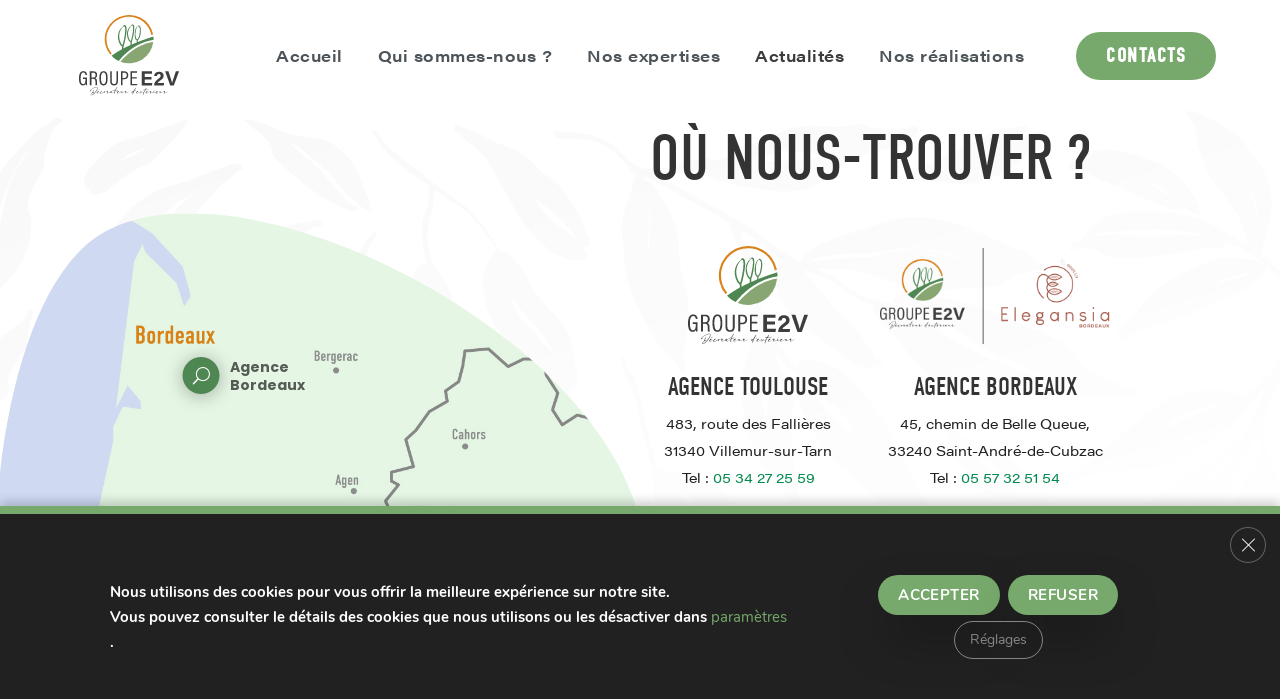

--- FILE ---
content_type: text/css
request_url: https://groupee2v.fr/apps/themes/divi-child/style.css?ver=4.27.4
body_size: 243
content:
/*
 Theme Name:     Divi Child
 Theme URI:      https://www.elegantthemes.com/gallery/divi/
 Description:    Divi Child Theme
 Author:         Elegant Themes
 Author URI:     https://www.elegantthemes.com
 Template:       Divi
 Version:        1.0.0
*/

/* =Theme customization starts here
------------------------------------------------------- */
@media only screen and (max-width: 1200px) {
  #top-menu-nav,
  #top-menu {
    display: none;
  }
  #et_top_search {
    display: none;
  }
  #et_mobile_nav_menu {
    display: block;
  }
}

.et_pb_post .entry-content .apss-social-share {
  padding-top: 30px;
}


--- FILE ---
content_type: text/css
request_url: https://groupee2v.fr/apps/et-cache/261961/et-core-unified-261961.min.css?ver=1738918054
body_size: 2509
content:
:root{--bg-rgdp-1:#212121;--bg-rgdp-2:#212121;--button-rgdp:#76a96b;--button-rgdp-hover:#ed7f00;--button-setting-rgdp:#b3b3b3;--button-setting-rgdp-hover:#ed7f00;--border-top-rgdp:#76a96b;--border-top-rgdp-size:8px;--txt-rgdp:#fff}body{overflow-x:hidden!important}.mfp-bottom-bar{display:none}.et_pb_contact_field_checkbox,.et_pb_contact_field_options_title,.et_pb_contact_field_radio,.et_pb_contact_field_select_title{display:inline;margin-right:30px}.et_pb_widget .title{margin-bottom:15px}.apss-social-share .apss-single-icon a:hover .fa,.apss-social-share .apss-single-icon a:hover .fas,.apss-social-share .apss-single-icon a:hover .fab{color:#fff}.apss-social-share{margin-top:30px}.din-font{font-family:din-condensed,sans-serif!important;font-weight:400;font-style:normal}.Acumin-Pro-Wide-Regular{font-family:acumin-pro-wide,sans-serif;font-weight:400;font-style:normal}.Acumin-Pro-Wide-Medium{font-family:acumin-pro-wide,sans-serif;font-weight:500;font-style:normal}.Acumin-Pro-Wide-Bold{font-family:acumin-pro-wide,sans-serif;font-weight:700;font-style:normal}.handwritting{font-family:'Beth Ellen',cursive}.et_pb_sticky--top{box-shadow:rgba(100,100,111,0.2) 0px 7px 29px 0px!important}.et_pb_slide_title,.et_pb_module_header,.et_pb_widget .title{font-family:din-condensed,sans-serif!important;font-weight:400;font-style:normal}.show-tel{display:none}.displayText{font-family:din-condensed,sans-serif!important;font-weight:400;font-style:normal}.displayText:hover{cursor:pointer;color:#ef7d00!important}#top-menu li.current-menu-item>a,.bottom-nav li.current-menu-item>a,.footer-widget h4{color:#bd9c69}li.current-menu-ancestor>a{color:#bd9c69!important}.single h1{font-family:'Roboto',Helvetica,Arial,Lucida,sans-serif;font-weight:900;font-size:40px;color:#000000!important;line-height:1.4em;text-align:center}.single #main-content .container:before{background-color:transparent}.single #left-area{width:100%;padding-right:0}.single div#sidebar{display:none}#top-menu li.current-menu-item:after{background-color:#bd9c69}#top-menu li li a{padding:6px 20px;width:300px!important;font-size:0.85rem}#main-header{top:0;background-color:#fff;width:100%;box-shadow:0 1px 0 rgba(0,0,0,.0);-moz-box-shadow:0 1px 0 rgba(0,0,0,.0);-webkit-box-shadow:0 1px 0 rgba(0,0,0,.0);position:relative}#top-header{border-bottom:1px solid #f4f4f4;position:relative}.et_mobile_menu .menu-item-has-children>a{font-weight:800;background-color:rgba(241,203,145,0.0);color:#212120;border-bottom:2px dotted #c99e67}#et-info-phone:after{height:20px;background:#CCC;position:relative;display:inline-block;width:1px}#et-info-email:before{content:"e076";margin-right:8px;position:relative;display:inline-block;vertical-align:middle;top:0;color:#c99e67}#et-info-phone:before{content:"e090";position:relative;top:0px!important;margin-right:8px;color:#c99e67}#top-header{border-bottom:1px solid #f4f4f4}div#page-container{background:#ffffff}#formulaire-responsive{max-width:600px;margin:0 auto;width:100%}.rang-form{width:100%}.wpcf7 textarea{max-height:150px;max-width:579px;min-height:150px;width:100%}.demi-colonne,.colonne{float:left;position:relative;font-size:14px!important;padding:0.65rem;width:100%;-webkit-box-sizing:border-box;-moz-box-sizing:border-box;box-sizing:border-box}.clearfix:after{content:"";display:table;clear:both}.wpcf7 label{font-size:13px!important;font-weight:600!important}.contain-textarea.cookie1 span{color:#676767;font-size:12px!important}.wpcf7 input[type="text"],.wpcf7 input[type="email"],.wpcf7 textarea{width:100%;padding:8px;font-size:13px!important;color:#212121!important;border:0px solid #ccc;border-radius:0px;-webkit-box-sizing:border-box;-moz-box-sizing:border-box;box-sizing:border-box}.wpcf7 input[type="text"]:focus{background:#fff}.wpcf7-submit{float:right;color:#69af36;border-color:#69af36;font-size:13px;line-height:49px;height:44px;font-weight:600;background-color:#ffffff;border-radius:4px;-moz-border-radius:4px;-webkit-border-radius:4px;text-transform:uppercase;border-width:2px;padding-left:26px;padding-right:26px}.wpcf7-submit:hover{background:#69af36;color:#ffffff}span.wpcf7-not-valid-tip{text-shadow:none;font-size:12px;color:#fff;background:#ff0000;padding:5px}div.wpcf7-validation-errors{text-shadow:none;border:transparent;background:#f9cd00;padding:5px;color:#9C6533;text-align:center;margin:0;font-size:12px}div.wpcf7-mail-sent-ok{text-align:center;text-shadow:none;padding:5px;font-size:12px;background:#59a80f;border-color:#59a80f;color:#fff;margin:0}span.wpcf7-not-valid-tip{color:#f00!important;font-size:1em;font-weight:normal;display:block}input[type="checkbox"]{vertical-align:sub}#cookie-law-info-bar{padding:5px 0}#et_pb_contact_form_0 .et-pb-contact-message{color:#fff}.et_pb_contact .et_pb_contact_form p.et_contact_error .et_pb_contact_field_radio_title,.et_pb_contact .et_pb_contact_form p.et_contact_error .et_pb_contact_field_radio label,.et_pb_contact .et_pb_contact_form p.et_contact_error input[type="checkbox"]+label{color:#ed7f00!important}.et_pb_contact p .et_contact_error{border:1px solid #212121!important}.separateur-20{height:20px;display:block}#footer-widgets{padding:0}#footer-info{font-size:13px;margin:0 auto;text-align:center;display:block;float:none}.et-social-icons{display:none}@media only screen and (min-width:48em){.demi-colonne{width:50%}}@media screen and (max-width:980px){.et_header_style_left #logo,.et_header_style_split #logo{max-width:50%;max-height:100%}}.show-tel{display:none}.displayText:hover{cursor:pointer;color:#ef7d00!important}#top-menu li.current-menu-item>a,.bottom-nav li.current-menu-item>a,.footer-widget h4{color:#bd9c69}li.current-menu-ancestor>a{color:#bd9c69!important}.single h1{font-family:'Roboto',Helvetica,Arial,Lucida,sans-serif;font-weight:900;font-size:40px;color:#000000!important;line-height:1.4em;text-align:center}.single #main-content .container:before{background-color:transparent}.single #left-area{width:100%;padding-right:0}.single div#sidebar{display:none}#top-menu li.current-menu-item:after{background-color:#bd9c69}#top-menu li li a{padding:6px 20px;width:300px!important;font-size:0.85rem}#main-header{top:0;background-color:#fff;width:100%;box-shadow:0 1px 0 rgba(0,0,0,.0);-moz-box-shadow:0 1px 0 rgba(0,0,0,.0);-webkit-box-shadow:0 1px 0 rgba(0,0,0,.0);position:relative}#top-header{border-bottom:1px solid #f4f4f4;position:relative}.et_mobile_menu .menu-item-has-children>a{font-weight:800;background-color:rgba(241,203,145,0.0);color:#212120;border-bottom:2px dotted #c99e67}#et-info-phone:after{height:20px;background:#CCC;position:relative;display:inline-block;width:1px}#et-info-email:before{content:"\e076";margin-right:8px;position:relative;display:inline-block;vertical-align:middle;top:0;color:#c99e67}#et-info-phone:before{content:"\e090";position:relative;top:0px!important;margin-right:8px;color:#c99e67}#top-header{border-bottom:1px solid #f4f4f4}div#page-container{background:#ffffff}#formulaire-responsive{max-width:600px;margin:0 auto;width:100%}.rang-form{width:100%}.wpcf7 textarea{max-height:150px;max-width:579px;min-height:150px;width:100%}.demi-colonne,.colonne{float:left;position:relative;font-size:14px!important;padding:0.65rem;width:100%;-webkit-box-sizing:border-box;-moz-box-sizing:border-box;box-sizing:border-box}.clearfix:after{content:"";display:table;clear:both}.wpcf7 label{font-size:13px!important;font-weight:600!important}.contain-textarea.cookie1 span{color:#676767;font-size:12px!important}.wpcf7 input[type="text"],.wpcf7 input[type="email"],.wpcf7 textarea{width:100%;padding:8px;font-size:13px!important;color:#212121!important;border:0px solid #ccc;border-radius:0px;-webkit-box-sizing:border-box;-moz-box-sizing:border-box;box-sizing:border-box}.wpcf7 input[type="text"]:focus{background:#fff}.wpcf7-submit{float:right;color:#69af36;border-color:#69af36;font-size:13px;line-height:49px;height:44px;font-weight:600;background-color:#ffffff;border-radius:4px;-moz-border-radius:4px;-webkit-border-radius:4px;text-transform:uppercase;border-width:2px;padding-left:26px;padding-right:26px}.wpcf7-submit:hover{background:#69af36;color:#ffffff}span.wpcf7-not-valid-tip{text-shadow:none;font-size:12px;color:#fff;background:#ff0000;padding:5px}div.wpcf7-validation-errors{text-shadow:none;border:transparent;background:#f9cd00;padding:5px;color:#9C6533;text-align:center;margin:0;font-size:12px}div.wpcf7-mail-sent-ok{text-align:center;text-shadow:none;padding:5px;font-size:12px;background:#59a80f;border-color:#59a80f;color:#fff;margin:0}span.wpcf7-not-valid-tip{color:#f00!important;font-size:1em;font-weight:normal;display:block}input[type="checkbox"]{vertical-align:sub}#cookie-law-info-bar{padding:5px 0}.contain-textarea.cookie1 span{color:#212121;font-size:0.9rem!important;line-height:1.3em}.contain-textarea.cookie1 a{color:#fca300!important;font-size:0.9rem!important}.contain-textarea.cookie.c2{color:#585858!important;font-size:0.8rem!important;line-height:1.3em}.contain-textarea.cookie.c2 a{color:#e3061b!important}.separateur-20{height:20px;display:block}#footer-widgets{padding:0}#footer-info{font-size:13px;margin:0 auto;text-align:center;display:block;float:none}.et-social-icons{display:none}@media all and (max-width){.et_pb_row{width:94%!important}}@media all and (min-width:980px){.page-id-261684 .dnxte-msnary-item a{text-align:center}.page-id-261684 .dnxte-msnary-item a img{max-width:117px!important}}.et_mobile_nav_menu{display:none}.et_mobile_menu{top:100%!important}header ul{list-style:none!important;padding:5%}.et-l--header ul{line-height:16px}@media only screen and (min-width:48em){.demi-colonne{width:50%}}@media screen and (max-width:980px){.et_header_style_left #logo,.et_header_style_split #logo{max-width:50%;max-height:100%}#page-container .et_pb_section_0_tb_header{overflow-y:hidden;overflow-x:hidden}}#moove_gdpr_cookie_info_bar{background:linear-gradient(90deg,var(--bg-rgdp-1),var(--bg-rgdp-2))!important;color:var(--txt-rgdp)!important;z-index:9900!important;display:flex!important;flex-direction:column!important;justify-content:center!important;align-items:center!important;padding:3rem 20px!important;box-shadow:0 -4px 10px rgba(0,0,0,0.2)!important;border-top:var(--border-top-rgdp-size) solid var(--border-top-rgdp)!important;transition:transform 0.3s ease-in-out!important}#moove_gdpr_cookie_info_bar .moove-gdpr-info-bar-container{max-width:1200px!important;width:100%!important;display:flex!important;flex-direction:column!important;align-items:center!important;gap:15px!important;text-align:center!important}#moove_gdpr_cookie_info_bar p{margin:0!important;color:#ffffff!important;line-height:1.7em!important;font-size:15px!important}#moove_gdpr_cookie_info_bar .change-settings-button{color:var(--button-rgdp)!important;background:transparent!important;border:none!important;font-weight:500!important;cursor:pointer!important;text-decoration:none!important;transition:color 0.2s!important}#moove_gdpr_cookie_info_bar .change-settings-button:hover{color:#fff!important;text-decoration:underline!important}#moove_gdpr_cookie_info_bar .moove-gdpr-button-holder{display:flex!important;gap:10px!important;justify-content:center!important;flex-wrap:wrap!important}#moove_gdpr_cookie_info_bar .mgbutton{background:var(--button-rgdp)!important;color:#ffffff!important;border:none!important;padding:10px 20px!important;text-transform:uppercase!important;letter-spacing:0.03rem!important;font-size:15px!important;font-weight:600!important;cursor:pointer!important;box-shadow:rgba(0,0,0,0.6) 0px 25px 50px -12px;transition:background 0.2s,transform 0.2s!important}#moove_gdpr_cookie_info_bar .mgbutton:hover{background:var(--button-rgdp-hover)!important;transform:translateY(-5px)!important}#moove_gdpr_cookie_info_bar .moove-gdpr-infobar-close-btn{position:absolute!important;top:10px!important;right:10px!important;background:none!important;color:#ffffff!important;font-size:16px!important;cursor:pointer!important;transition:color 0.2s!important}#moove_gdpr_cookie_info_bar .moove-gdpr-infobar-close-btn:hover{color:var(--button-rgdp-hover)!important}#moove_gdpr_cookie_info_bar .moove-gdpr-infobar-settings-btn{background:transparent!important;color:var(--button-setting-rgdp)!important;border:1px solid #b3b3b3!important;padding:8px 15px!important;font-size:14px!important;font-weight:400!important;text-transform:none!important;letter-spacing:normal!important;cursor:pointer!important;box-shadow:none!important;transition:all 0.3s ease-in-out!important}#moove_gdpr_cookie_info_bar .moove-gdpr-infobar-settings-btn:hover{background:var(--button-setting-rgdp)!important;color:var(--bg-rgdp-1)!important;border-color:var(--button-setting-rgdp)!important;transform:translateY(-2px)!important}

--- FILE ---
content_type: text/css
request_url: https://groupee2v.fr/apps/et-cache/261961/et-core-unified-tb-2367-tb-2444-deferred-261961.min.css?ver=1738918055
body_size: 5148
content:
.et_pb_divimenus_flex_item_3_tb_header .dd-menu-flex-sub>*,.et_pb_divimenus_flex_item_5_tb_header .dd-menu-flex-sub>*{margin-left:auto;margin-right:auto}.et_pb_divimenus_flex_item_5_tb_header .dd-menu-flex-sub,.et_pb_divimenus_flex_item_3_tb_header .dd-menu-flex-sub{padding-top:10px}.et_pb_divimenus_flex_item_3_tb_header .dd-item:after,.et_pb_divimenus_flex_item_5_tb_header .dd-item:after{content:"";border:0px solid transparent;z-index:100003;position:absolute;left:50%;transform:translateX(-50%);bottom:-10px;border-bottom-color:#ffffff}.et_pb_divimenus_flex_item_5_tb_header,.et_pb_divimenus_flex_item_4_tb_header{font-family:acumin-pro-wide,sans-serif;font-weight:400;font-style:normal}.et_pb_divimenus_flex_item_4_tb_header .dd-menu-item-content,.et_pb_divimenus_flex_item_5_tb_header .dd-menu-item-content{justify-content:space-between;align-items:center}.et_pb_divimenus_flex_item_5_tb_header .dd-text,.et_pb_divimenus_flex_item_4_tb_header .dd-text{flex-direction:row-reverse}.et_pb_divimenus_flex_item_4_tb_header .dd-text-icon,.et_pb_divimenus_flex_item_4_tb_header .dd-text-image,.et_pb_divimenus_flex_item_5_tb_header .dd-text-icon,.et_pb_divimenus_flex_item_5_tb_header .dd-text-image{padding-left:0.3em}.et_pb_divimenus_flex_item_4_tb_header .dd-text-icon,.et_pb_divimenus_flex_item_5_tb_header .dd-text-icon{color:#FF4AC2;font-size:0px}.et_pb_divimenus_flex_item_4_tb_header .dd-menu-item-content .dd-text-icon,.et_pb_divimenus_flex_item_5_tb_header .dd-menu-item-content .dd-text-icon{font-family:ETmodules;font-weight:400}.et_pb_section_4_tb_header,.et_pb_section_3_tb_header{border-radius:10px 10px 10px 10px;overflow:hidden;border-top-color:#ff4ac2;z-index:10;box-shadow:0px 6px 90px -15px rgba(0,0,0,0.15)}.et_pb_section_4_tb_header.et_pb_section,.et_pb_section_3_tb_header.et_pb_section{padding-top:0px;padding-bottom:15px}.et_pb_sticky .et_pb_section_3_tb_header,.et_pb_sticky .et_pb_section_4_tb_header{box-shadow:0px 6px 90px -15px rgba(0,0,0,0.15)}.et_pb_row_2_tb_header.et_pb_row{padding-bottom:0px!important;padding-bottom:0px}.et_pb_blurb_4_tb_header.et_pb_blurb .et_pb_module_header,.et_pb_blurb_4_tb_header.et_pb_blurb .et_pb_module_header a,.et_pb_blurb_5_tb_header.et_pb_blurb .et_pb_module_header,.et_pb_blurb_5_tb_header.et_pb_blurb .et_pb_module_header a,.et_pb_blurb_3_tb_header.et_pb_blurb .et_pb_module_header,.et_pb_blurb_3_tb_header.et_pb_blurb .et_pb_module_header a{font-weight:700;font-size:20px;color:#445e51!important;letter-spacing:1px;line-height:1.3em}.et_pb_blurb_4_tb_header.et_pb_blurb:hover .et_pb_module_header,.et_pb_blurb_4_tb_header.et_pb_blurb:hover .et_pb_module_header a,.et_pb_blurb_5_tb_header.et_pb_blurb:hover .et_pb_module_header,.et_pb_blurb_5_tb_header.et_pb_blurb:hover .et_pb_module_header a,.et_pb_blurb_3_tb_header.et_pb_blurb:hover .et_pb_module_header,.et_pb_blurb_3_tb_header.et_pb_blurb:hover .et_pb_module_header a{color:#ef7d00!important}.et_pb_blurb_3_tb_header.et_pb_blurb p,.et_pb_blurb_5_tb_header.et_pb_blurb p,.et_pb_blurb_4_tb_header.et_pb_blurb p{line-height:1.3em}.et_pb_blurb_5_tb_header.et_pb_blurb,.et_pb_blurb_4_tb_header.et_pb_blurb,.et_pb_blurb_3_tb_header.et_pb_blurb{font-family:'Lato',Helvetica,Arial,Lucida,sans-serif;font-size:13px;color:rgba(60,60,59,0.55)!important;line-height:1.3em;margin-bottom:20px!important}.et_pb_blurb_5_tb_header.et_pb_blurb:hover,.et_pb_blurb_3_tb_header.et_pb_blurb:hover,.et_pb_blurb_4_tb_header.et_pb_blurb:hover{color:rgba(60,60,59,0.94)!important}.et_pb_blurb_5_tb_header:hover,.et_pb_blurb_4_tb_header:hover,.et_pb_blurb_3_tb_header:hover{transform:translateX(5px) translateY(0px)!important}.et_pb_blurb_5_tb_header,.et_pb_blurb_5_tb_header.et_pb_blurb .et_pb_module_header,.et_pb_blurb_5_tb_header.et_pb_blurb .et_pb_module_header a,.et_pb_blurb_5_tb_header .et_pb_blurb_description,.et_pb_blurb_3_tb_header,.et_pb_blurb_3_tb_header.et_pb_blurb .et_pb_module_header,.et_pb_blurb_3_tb_header.et_pb_blurb .et_pb_module_header a,.et_pb_blurb_3_tb_header .et_pb_blurb_description,.et_pb_blurb_4_tb_header,.et_pb_blurb_4_tb_header.et_pb_blurb .et_pb_module_header,.et_pb_blurb_4_tb_header.et_pb_blurb .et_pb_module_header a,.et_pb_blurb_4_tb_header .et_pb_blurb_description{transition:transform 300ms ease 0ms,color 300ms ease 0ms}.et_pb_blurb_5_tb_header.et_pb_blurb .et_pb_module_header,.et_pb_blurb_4_tb_header.et_pb_blurb .et_pb_module_header,.et_pb_blurb_3_tb_header.et_pb_blurb .et_pb_module_header{padding-bottom:5px;padding-top:2px}.et_pb_blurb_4_tb_header .et-pb-icon,.et_pb_blurb_3_tb_header .et-pb-icon,.et_pb_blurb_5_tb_header .et-pb-icon{font-size:30px;color:#ef7d00;font-family:ETmodules!important;font-weight:400!important}.et_pb_divimenus_flex_item_6_tb_header .dd-mi .dd-menu-item-content.dd-text,.et_pb_divimenus_flex_item_6_tb_header .dd-item,.et_pb_divimenus_flex_item_6_tb_header .dd-mi .dd-menu-item-content{transition:color 300ms ease 0ms,padding 300ms ease 0ms,background-color 300ms ease 0ms,background-image 300ms ease 0ms}.et_pb_divimenus_flex_item_6_tb_header{font-family:din-condensed,sans-serif!important;font-weight:400;font-style:normal}.et_pb_divimenus_flex_0_tb_header .dd-menu-button-content.dd-item.dd-text{color:#ffffff!important}.et_pb_divimenus_flex_0_tb_header .dd-menu-item-content.dd-text{font-weight:600;font-size:16px;color:rgba(32,41,47,0.8)!important;letter-spacing:0.5px;transition:color 300ms ease 0ms}.et_pb_divimenus_flex_0_tb_header .dd-mi .dd-menu-item-content.dd-text.hover,.et_pb_divimenus_flex_0_tb_header .dd-mi .dd-menu-item-content.dd-text.active,.et_pb_divimenus_flex_0_tb_header .dd-menu-flex-sub .dd-menu-item-content.dd-text:hover{color:#20292f!important}.et_pb_divimenus_flex_0_tb_header .dd-flex{flex-direction:row;justify-content:flex-end;align-items:center}.et_pb_divimenus_flex_0_tb_header .dd-menu-button{display:none!important}.et_pb_divimenus_flex_0_tb_header .dd-menu-button-content.et-pb-icon{color:#445e51;font-size:33px;font-family:ETmodules;font-weight:400}.et_pb_divimenus_flex_0_tb_header .dd-menu-item-content,.et_pb_divimenus_flex_0_tb_header .dd-menu-button-content{background-color:RGBA(0,0,0,0)}.et_pb_divimenus_flex_0_tb_header .dd-icon .et-pb-icon{color:#666666;font-size:23px}.et_pb_divimenus_flex_0_tb_header .dd-item-inner>img{width:57px}.et_pb_divimenus_flex_item_4_tb_header .dd-mi .dd-menu-item-content.dd-text{color:#3c3c3b!important}.et_pb_divimenus_flex_item_5_tb_header .dd-menu-flex-item-wrapper{margin-right:2rem!important}.et_pb_column_2_tb_header{background-color:#ffffff}.et_pb_divimenus_flex_item_6_tb_header .dd-mi .dd-menu-item-content.dd-text{text-transform:uppercase;font-size:20px;color:#ffffff!important;letter-spacing:1.5px}.et_pb_divimenus_flex_item_6_tb_header .dd-mi-w .dd-mi .dd-menu-item-content.dd-text.hover,.et_pb_divimenus_flex_item_6_tb_header .dd-mi-w .dd-mi .dd-menu-item-content.dd-text.active,.et_pb_divimenus_flex_item_6_tb_header .dd-menu-flex-sub .dd-menu-item-content.dd-text:hover{color:#fcfcfc!important}.et_pb_divimenus_flex_item_6_tb_header .dd-mi .dd-menu-item-content{background-color:#76a96b}.et_pb_divimenus_flex_item_6_tb_header .dd-mi-w .dd-mi .dd-menu-item-content.hover,.et_pb_divimenus_flex_item_6_tb_header .dd-mi-w .dd-mi .dd-menu-item-content.active,body .et_pb_divimenus_flex_item_6_tb_header .dd-menu-flex-sub .dd-menu-item-content:hover,.et_pb_divimenus_flex_item_6_tb_header .dd-mi-w .dd-mi-fb .dd-menu-item-content{background-image:initial;background-color:#ef7d00}.et_pb_divimenus_flex_item_6_tb_header .dd-item{padding-top:14px!important;padding-right:30px!important;padding-bottom:14px!important;padding-left:30px!important;border-radius:100px}.et_pb_divimenus_flex_item_6_tb_header:hover .dd-item{padding-top:14px!important;padding-right:30px!important;padding-bottom:14px!important;padding-left:30px!important}@media only screen and (min-width:981px){.et_pb_divimenus_flex_item_3_tb_header .dd-menu-flex-sub,.et_pb_divimenus_flex_item_5_tb_header .dd-menu-flex-sub{position:absolute;min-width:100%;left:50%;transform:translateX(-50%)}.et_pb_divimenus_flex_item_3_tb_header .dd-sub-hover .dd-menu-flex-sub,.et_pb_divimenus_flex_item_3_tb_header .dd-sub-hover .dd-item:after,.et_pb_divimenus_flex_item_5_tb_header .dd-sub-hover .dd-menu-flex-sub,.et_pb_divimenus_flex_item_5_tb_header .dd-sub-hover .dd-item:after{display:block;border-width:15px}.et_pb_section_3_tb_header,.et_pb_section_4_tb_header{width:300px}.et_pb_divimenus_flex_0_tb_header .dd-flex>*+*+* .dd-mi-w{margin-left:5px}}@media only screen and (max-width:980px){.et_pb_divimenus_flex_item_3_tb_header .dd-menu-flex-sub,.et_pb_divimenus_flex_item_5_tb_header .dd-menu-flex-sub{padding-top:10px}.et_pb_divimenus_flex_item_4_tb_header .dd-text-icon,.et_pb_divimenus_flex_item_5_tb_header .dd-text-icon{font-size:23px}.et_pb_section_3_tb_header{border-radius:0px 0px 0px 0px;overflow:hidden;border-top-color:#ff4ac2;width:100%;box-shadow:0px 6px 90px -15px RGBA(0,0,0,0)}.et_pb_section_4_tb_header{border-radius:0px 0px 0px 0px;overflow:hidden;border-top-color:#ff4ac2;width:100%;box-shadow:0px 6px 90px -15px RGBA(0,0,0,0);box-shadow:none!important}.et_pb_divimenus_flex_0_tb_header .dd-menu-item-content{background-color:RGBA(255,255,255,0)}.et_pb_divimenus_flex_item_6_tb_header .dd-menu-flex-item-wrapper{margin-top:20px!important;margin-bottom:20px!important}}@media only screen and (min-width:768px) and (max-width:980px){.et_pb_divimenus_flex .dd-divimenu-open .et_pb_divimenus_flex_item_4_tb_header,.et_pb_divimenus_flex .dd-divimenu-open .et_pb_divimenus_flex_item_5_tb_header,.et_pb_divimenus_flex .dd-divimenu-open .et_pb_divimenus_flex_item_6_tb_header{width:100%}.et_pb_divimenus_flex_0_tb_header .dd-flex{flex-direction:column;justify-content:center;align-items:flex-end}.et_pb_divimenus_flex_0_tb_header .dd-flex>*+* .dd-mi-w{margin:0;margin-top:5px}.et_pb_divimenus_flex_0_tb_header .dd-menu-button{flex:initial;width:auto;display:block!important}}@media only screen and (max-width:767px){.et_pb_divimenus_flex_item_3_tb_header .dd-menu-flex-sub,.et_pb_divimenus_flex_item_5_tb_header .dd-menu-flex-sub{padding-top:10px}.et_pb_divimenus_flex .dd-divimenu-open .et_pb_divimenus_flex_item_4_tb_header,.et_pb_divimenus_flex .dd-divimenu-open .et_pb_divimenus_flex_item_5_tb_header,.et_pb_divimenus_flex .dd-divimenu-open .et_pb_divimenus_flex_item_6_tb_header{width:100%}.et_pb_section_3_tb_header{border-top-color:#ff4ac2}.et_pb_section_4_tb_header{border-top-color:#ff4ac2;box-shadow:none!important}.et_pb_divimenus_flex_0_tb_header .dd-flex{flex-direction:column;justify-content:center;align-items:flex-end}.et_pb_divimenus_flex_0_tb_header .dd-flex>*+* .dd-mi-w{margin:0;margin-top:5px}.et_pb_divimenus_flex_0_tb_header .dd-menu-button{flex:initial;width:auto;display:block!important}}.et_pb_section_0_tb_footer.et_pb_section{background-color:#3c3c3b!important}.et_pb_row_0_tb_footer,body #page-container .et-db #et-boc .et-l .et_pb_row_0_tb_footer.et_pb_row,body.et_pb_pagebuilder_layout.single #page-container #et-boc .et-l .et_pb_row_0_tb_footer.et_pb_row,body.et_pb_pagebuilder_layout.single.et_full_width_page #page-container #et-boc .et-l .et_pb_row_0_tb_footer.et_pb_row{max-width:1600px}.et_pb_image_0_tb_footer{padding-left:0px;margin-left:0px!important;text-align:left;margin-left:0}.et_pb_image_0_tb_footer .et_pb_image_wrap{display:block}.et_pb_sidebar_0_tb_footer.et_pb_widget_area h3:first-of-type,.et_pb_sidebar_0_tb_footer.et_pb_widget_area h4:first-of-type,.et_pb_sidebar_0_tb_footer.et_pb_widget_area h5:first-of-type,.et_pb_sidebar_0_tb_footer.et_pb_widget_area h6:first-of-type,.et_pb_sidebar_0_tb_footer.et_pb_widget_area h2:first-of-type,.et_pb_sidebar_0_tb_footer.et_pb_widget_area h1:first-of-type,.et_pb_sidebar_0_tb_footer.et_pb_widget_area .widget-title,.et_pb_sidebar_0_tb_footer.et_pb_widget_area .widgettitle,.et_pb_sidebar_1_tb_footer.et_pb_widget_area h3:first-of-type,.et_pb_sidebar_1_tb_footer.et_pb_widget_area h4:first-of-type,.et_pb_sidebar_1_tb_footer.et_pb_widget_area h5:first-of-type,.et_pb_sidebar_1_tb_footer.et_pb_widget_area h6:first-of-type,.et_pb_sidebar_1_tb_footer.et_pb_widget_area h2:first-of-type,.et_pb_sidebar_1_tb_footer.et_pb_widget_area h1:first-of-type,.et_pb_sidebar_1_tb_footer.et_pb_widget_area .widget-title,.et_pb_sidebar_1_tb_footer.et_pb_widget_area .widgettitle{text-transform:uppercase;font-size:22px;color:#FFFFFF!important;letter-spacing:2px}.et_pb_sidebar_0_tb_footer.et_pb_widget_area p,.et_pb_sidebar_1_tb_footer.et_pb_widget_area p{line-height:1.2em}.et_pb_sidebar_0_tb_footer.et_pb_widget_area,.et_pb_sidebar_0_tb_footer.et_pb_widget_area li,.et_pb_sidebar_0_tb_footer.et_pb_widget_area li:before,.et_pb_sidebar_0_tb_footer.et_pb_widget_area a,.et_pb_sidebar_1_tb_footer.et_pb_widget_area,.et_pb_sidebar_1_tb_footer.et_pb_widget_area li,.et_pb_sidebar_1_tb_footer.et_pb_widget_area li:before,.et_pb_sidebar_1_tb_footer.et_pb_widget_area a{font-weight:600;font-size:16px;color:rgba(255,255,255,0.55)!important;letter-spacing:0.5px;line-height:1.2em;transition:color 300ms ease 0ms}.et_pb_sidebar_0_tb_footer.et_pb_widget_area:hover,.et_pb_sidebar_0_tb_footer.et_pb_widget_area li:hover,.et_pb_sidebar_0_tb_footer.et_pb_widget_area li:hover:before,.et_pb_sidebar_0_tb_footer.et_pb_widget_area a:hover,.et_pb_sidebar_1_tb_footer.et_pb_widget_area:hover,.et_pb_sidebar_1_tb_footer.et_pb_widget_area li:hover,.et_pb_sidebar_1_tb_footer.et_pb_widget_area li:hover:before,.et_pb_sidebar_1_tb_footer.et_pb_widget_area a:hover{color:#ed7f00!important}.et_pb_text_0_tb_footer.et_pb_text,.et_pb_text_4_tb_footer.et_pb_text a,.et_pb_text_0_tb_footer.et_pb_text a{color:#FFFFFF!important}.et_pb_text_0_tb_footer{text-transform:uppercase;font-size:20px;letter-spacing:2px;padding-top:0px!important;margin-top:0px!important;margin-bottom:15px!important;transition:transform 300ms ease 0ms;font-family:acumin-pro-wide,sans-serif;font-style:normal;text-shadow:none}.et_pb_text_0_tb_footer:hover{transform:scaleX(1.05) scaleY(1.05) translateX(20px) translateY(0px)!important}.et_pb_text_3_tb_footer.et_pb_text,.et_pb_text_4_tb_footer.et_pb_text,.et_pb_text_1_tb_footer.et_pb_text,.et_pb_text_2_tb_footer.et_pb_text{color:rgba(255,255,255,0.55)!important}.et_pb_text_1_tb_footer{font-size:13px;letter-spacing:0.5px}.et_pb_social_media_follow_network_1_tb_footer a.icon,.et_pb_social_media_follow .et_pb_social_media_follow_network_1_tb_footer .icon:before,.et_pb_social_media_follow_network_0_tb_footer a.icon,.et_pb_social_media_follow .et_pb_social_media_follow_network_0_tb_footer .icon:before{transition:background-color 300ms ease 0ms,background-image 300ms ease 0ms,color 300ms ease 0ms}.et_pb_social_media_follow .et_pb_social_media_follow_network_0_tb_footer.et_pb_social_icon .icon:before,.et_pb_social_media_follow .et_pb_social_media_follow_network_1_tb_footer.et_pb_social_icon .icon:before{color:#3c3c3b}.et_pb_social_media_follow .et_pb_social_media_follow_network_1_tb_footer.et_pb_social_icon:hover .icon:before,.et_pb_social_media_follow .et_pb_social_media_follow_network_0_tb_footer.et_pb_social_icon:hover .icon:before,.et_pb_social_media_follow_0_tb_footer li.et_pb_social_icon a.icon:before{color:#FFFFFF}.et_pb_social_media_follow .et_pb_social_media_follow_network_1_tb_footer .icon:before,.et_pb_social_media_follow .et_pb_social_media_follow_network_0_tb_footer .icon:before{font-size:1.5rem;line-height:3rem;height:3rem;width:3rem}.et_pb_social_media_follow .et_pb_social_media_follow_network_0_tb_footer .icon,.et_pb_social_media_follow .et_pb_social_media_follow_network_1_tb_footer .icon{height:3rem;width:3rem}ul.et_pb_social_media_follow_0_tb_footer a.icon{border-radius:50px 50px 50px 50px}.et_pb_social_media_follow_0_tb_footer li a.icon:before{font-size:30px;line-height:60px;height:60px;width:60px}.et_pb_social_media_follow_0_tb_footer li a.icon{height:60px;width:60px}.et_pb_row_1_tb_footer,body #page-container .et-db #et-boc .et-l .et_pb_row_1_tb_footer.et_pb_row,body.et_pb_pagebuilder_layout.single #page-container #et-boc .et-l .et_pb_row_1_tb_footer.et_pb_row,body.et_pb_pagebuilder_layout.single.et_full_width_page #page-container #et-boc .et-l .et_pb_row_1_tb_footer.et_pb_row{max-width:1400px}.et_pb_text_3_tb_footer,.et_pb_text_4_tb_footer,.et_pb_text_2_tb_footer{font-size:11px;letter-spacing:0.5px}.et_pb_text_4_tb_footer a{font-family:'Inter',Helvetica,Arial,Lucida,sans-serif}.et_pb_column_4_tb_footer,.et_pb_column_3_tb_footer,.et_pb_column_2_tb_footer,.et_pb_column_1_tb_footer,.et_pb_column_0_tb_footer{padding-left:40px}.et_pb_social_media_follow_network_1_tb_footer a.icon,.et_pb_social_media_follow_network_0_tb_footer a.icon{background-color:#FFFFFF!important}.et_pb_social_media_follow_network_0_tb_footer a.icon:hover{background-image:initial!important;background-color:#385899!important}.et_pb_social_media_follow_network_1_tb_footer a.icon:hover{background-image:initial!important;background-color:#007ab9!important}.et_pb_row_0_tb_footer.et_pb_row{margin-left:auto!important;margin-right:auto!important}@media only screen and (min-width:981px){.et_pb_image_0_tb_footer{width:11vw}}@media only screen and (max-width:980px){.et_pb_image_0_tb_footer{margin-bottom:30px!important;margin-left:0px!important;width:200px}.et_pb_image_0_tb_footer .et_pb_image_wrap img{width:auto}.et_pb_image_0_tb_footer.et_pb_module{margin-left:0px!important;margin-right:auto!important}}@media only screen and (max-width:767px){.et_pb_image_0_tb_footer{margin-bottom:30px!important;margin-left:0px!important;width:145px}.et_pb_image_0_tb_footer .et_pb_image_wrap img{width:auto}.et_pb_image_0_tb_footer.et_pb_module{margin-left:0px!important;margin-right:auto!important}}div.et_pb_section.et_pb_section_0{background-image:linear-gradient(163deg,rgba(255,255,255,0) 0%,#ffffff 75%),url(https://groupee2v.fr/apps/uploads/2021/11/FLEUR-03.png)!important}.et_pb_section_0.et_pb_section{padding-top:40px;padding-bottom:50px}.et_pb_row_0{height:800px;display:flex;align-items:center}.et_pb_row_0.et_pb_row{padding-top:0px!important;padding-bottom:0px!important;padding-top:0px;padding-bottom:0px}.et_pb_row_0,body #page-container .et-db #et-boc .et-l .et_pb_row_0.et_pb_row,body.et_pb_pagebuilder_layout.single #page-container #et-boc .et-l .et_pb_row_0.et_pb_row,body.et_pb_pagebuilder_layout.single.et_full_width_page #page-container #et-boc .et-l .et_pb_row_0.et_pb_row{width:100%;max-width:100%}.et_pb_divimenus_item_1 .dd-menu-item .dd-menu-item-content,.et_pb_divimenus_item_0 .dd-menu-item .dd-menu-item-content,.et_pb_divimenus_item_2 .dd-menu-item .dd-menu-item-content{padding:10px!important}.et_pb_divimenus_item_2 .dd-menu-item .dd-menu-item-content.et-pb-icon,.et_pb_divimenus_item_1 .dd-menu-item .dd-menu-item-content.et-pb-icon,.et_pb_divimenus_item_0 .dd-menu-item .dd-menu-item-content.et-pb-icon{font-family:ETmodules;font-weight:400}.et_pb_section_3,.et_pb_section_1,.et_pb_section_2{border-radius:25px 25px 25px 25px;overflow:hidden;border-color:#f6f1ec;z-index:10;box-shadow:0px 12px 60px -6px rgba(0,0,0,0.3)}.et_pb_section_3.et_pb_section,.et_pb_section_2.et_pb_section,.et_pb_section_1.et_pb_section{padding-top:30px;padding-right:30px;padding-bottom:30px;padding-left:30px}.et_pb_row_2,.et_pb_row_3,.et_pb_row_1{background-color:#FFFFFF;border-radius:25px 25px 25px 25px;overflow:hidden;border-color:#f6f1ec;box-shadow:0px 12px 60px -6px rgba(0,0,0,0.3)}.et_pb_row_2.et_pb_row,.et_pb_row_3.et_pb_row,.et_pb_row_1.et_pb_row{padding-top:30px!important;padding-right:30px!important;padding-bottom:30px!important;padding-left:30px!important;padding-top:30px;padding-right:30px;padding-bottom:30px;padding-left:30px}.et_pb_blurb_0.et_pb_blurb .et_pb_module_header,.et_pb_blurb_0.et_pb_blurb .et_pb_module_header a,.et_pb_blurb_2.et_pb_blurb .et_pb_module_header,.et_pb_blurb_2.et_pb_blurb .et_pb_module_header a,.et_pb_blurb_1.et_pb_blurb .et_pb_module_header,.et_pb_blurb_1.et_pb_blurb .et_pb_module_header a{font-weight:700;text-transform:uppercase;font-size:25px;color:#000000!important;letter-spacing:2px;text-align:center}.et_pb_blurb_0.et_pb_blurb p,.et_pb_blurb_2.et_pb_blurb p,.et_pb_blurb_1.et_pb_blurb p{line-height:1.6em}.et_pb_blurb_2.et_pb_blurb,.et_pb_blurb_0.et_pb_blurb,.et_pb_blurb_1.et_pb_blurb{font-size:15px;color:#000000!important;line-height:1.6em}.et_pb_blurb_0 .et_pb_main_blurb_image .et_pb_image_wrap{width:135px}.et_pb_blurb_1 .et_pb_blurb_content,.et_pb_blurb_2 .et_pb_blurb_content,.et_pb_blurb_0 .et_pb_blurb_content{max-width:100%}.et_pb_blurb_1 .et_pb_main_blurb_image{width:45%}.et_pb_divimenus_item_2 .dd-menu-item .et-pb-icon.dd-menu-item-content{font-size:15px}.et_pb_divimenus_0 .dd-menu-item-content.et-pb-icon:not(.dd-custom),.et_pb_divimenus_item_2 .dd-item.et-pb-icon{color:#FFFFFF}.et_pb_divimenus_item_2 .dd-item{background-color:#a8483d}.et_pb_divimenus_item_2 .dd-mi .dd-item.hover,.et_pb_divimenus_item_2 .dd-mi .dd-item.active{background-color:#E02B20}.et_pb_blurb_2 .et_pb_main_blurb_image{width:35%}.et_pb_divimenus_0 .dd-menu-button-content.dd-item .dd-text{color:#ffffff!important}.et_pb_divimenus_0 .dd-menu-item-content:not(.dd-custom) .dd-text{color:#666666!important}.et_pb_divimenus_0 .dd-menu-items .dd-title,.et_pb_divimenus_0 .dd-menu-items .dd-title a{color:rgba(10,10,10,0.66)!important;transition:color 300ms ease 0ms}.et_pb_divimenus_0 .dd-menu-items .dd-title.hover,.et_pb_divimenus_0 .dd-menu-items .dd-title.hover a,.et_pb_divimenus_0 .dd-menu-items .dd-tooltip.active .dd-title,.et_pb_divimenus_0 .dd-menu-items .dd-tooltip.active a{color:#000000!important}.et_pb_divimenus_0 .dd-menu-items .dd-title{font-family:'Poppins',Helvetica,Arial,Lucida,sans-serif!important;font-weight:700!important}.et_pb_divimenus_0 .dd-menu-item-content{box-shadow:0px 2px 18px 0px rgba(0,0,0,0.3);transition:transform 0ms cubic-bezier(0.935,0.000,0.340,1.330),background-color 300ms ease 0ms,border 300ms ease 0ms,color 300ms ease 0ms}.et_pb_divimenus_0{font-family:din-condensed,sans-serif!important;font-weight:400;font-style:normal}.et_pb_divimenus_0 .dd-menu-button .et-pb-icon{font-size:33px;color:#ffffff;font-family:ETmodules;font-weight:400}.et_pb_divimenus_0 .dd-menu-button-content,.et_pb_divimenus_0 .dd-menu-button-content img,.et_pb_divimenus_0 .dd-menu-item-content,.et_pb_divimenus_0 .dd-menu-item-content img{border-radius:50% 50% 50% 50%;}.et_pb_divimenus_0 .dd-menu-button-content{background-color:#888888;padding:15px;position:absolute;left:calc(50% + 0px);transform:translateX(-50%);z-index:21;top:0px}.et_pb_divimenus_0 .dd-divimenu-open .dd-menu-item{visibility:visible;opacity:1}.et_pb_divimenus_0 .dd-menu-item-content.et-pb-icon{font-size:17px}.et_pb_divimenus_0 .dd-menu-item-content:not(.dd-custom){background-color:#4f8753}.et_pb_divimenus_0 .dd-mi .dd-item:not(.dd-custom).hover,.et_pb_divimenus_0 .dd-mi .dd-item:not(.dd-custom).active{background-color:#445e51}.et_pb_divimenus_0 .dd-divimenu-open .dd-menu-items .dd-tooltip:not(.dd-hover){transition-property:opacity;transition-duration:0ms;transition-delay:0ms}.et_pb_divimenus_0 .dd-divimenu:not(.dd-divimenu-open) .dd-menu-button-content{transition:background-color 300ms ease 0ms,border-color 300ms ease 0ms,color 300ms ease 0ms,transform 0.3s cubic-bezier(0.175,0.885,0.32,1.275)}.et_pb_divimenus_0 .dd-divimenu-open .dd-menu-button-content{transform:translateX(-50%) scale(0.8);transition-duration:0ms}.et_pb_divimenus_0 .dd-menu-item-wrapper,.et_pb_divimenus_0 .dd-divimenu>.dd-menu-button>.dd-tooltip{position:absolute;top:50%;left:calc(50% + 0px)}.et_pb_divimenus_0 .dd-divimenu-open .dd-menu-items>div:nth-child(1) .dd-menu-item-content,.et_pb_divimenus_0 .dd-divimenu-open .dd-menu-items>div:nth-child(1) .dd-tooltip{transform:translate(0px,18.5px)}.et_pb_divimenus_0 .dd-divimenu-open .dd-menu-items>div:nth-child(1) .dd-menu-item-wrapper{transform-origin:0px 18.5px}.et_pb_divimenus_0 .dd-divimenu-open .dd-menu-items>div:nth-child(2) .dd-menu-item-content,.et_pb_divimenus_0 .dd-divimenu-open .dd-menu-items>div:nth-child(2) .dd-tooltip{transform:translate(0px,80.5px)}.et_pb_divimenus_0 .dd-divimenu-open .dd-menu-items>div:nth-child(2) .dd-menu-item-wrapper{transform-origin:0px 80.5px}.et_pb_divimenus_0 .dd-divimenu-open .dd-menu-items>div:nth-child(3) .dd-menu-item-content,.et_pb_divimenus_0 .dd-divimenu-open .dd-menu-items>div:nth-child(3) .dd-tooltip{transform:translate(0px,141.5px)}.et_pb_divimenus_0 .dd-divimenu-open .dd-menu-items>div:nth-child(3) .dd-menu-item-wrapper{transform-origin:0px 141.5px}.et_pb_divimenus_0 .dd-divimenu-open .dd-menu-items>div:nth-child(1) .dd-title{position:absolute;text-align:left;top:auto;bottom:auto;left:18.5px;right:auto;transform:translate(0%,-50%);max-width:110px;line-height:1.3em;margin:0px 0px 0px 10px}.et_pb_divimenus_0 .dd-divimenu-open .dd-menu-items>div:nth-child(1) .dd-tooltip,.et_pb_divimenus_0 .dd-divimenu-open .dd-menu-items>div:nth-child(2) .dd-tooltip,.et_pb_divimenus_0 .dd-divimenu-open .dd-menu-items>div:nth-child(3) .dd-tooltip{opacity:1}.et_pb_divimenus_0 .dd-divimenu-open .dd-menu-items>div:nth-child(2) .dd-title{position:absolute;text-align:right;top:auto;bottom:auto;left:auto;right:18.5px;transform:translate(0%,-50%);max-width:110px;line-height:1.3em;margin:0px 10px 0px 0px}.et_pb_divimenus_0 .dd-divimenu-open .dd-menu-items>div:nth-child(3) .dd-title{position:absolute;text-align:left;top:auto;bottom:auto;left:17.5px;right:auto;transform:translate(0%,-50%);max-width:110px;line-height:1.3em;margin:0px 0px 0px 10px}.et_pb_divimenus_0 .dd-divimenu{min-height:159px}.et_pb_divimenus_0 .dd-divimenu>.dd-menu-button>.dd-tooltip{top:31.5px}.et_pb_divimenus_0 .dd-menu-items .dd-menu-item-wrapper{top:0px}.dnxte_blurb_0{width:700px;z-index:-1;position:absolute!important;top:50%;bottom:auto;left:50%;right:auto;transform:translateX(-50%) translateY(-50%)}.dnxte_blurb_1 .dnxt-blurb-icon span,.dnxte_blurb_0 .dnxt-blurb-icon span,.dnxte_blurb_2 .dnxt-blurb-icon span,.dnxte_blurb_3 .dnxt-blurb-icon span{color:#666;font-family:ETmodules!important;font-weight:400!important;align-self:flex-end;position:relative;z-index:0}.dnxte_blurb_0 .dnxt-blurb-image img{transform:matrix(1,0,0,1,0,0);position:relative;z-index:0}.dnxte_blurb_0 .dnxt-btn-icon i{color:#2857b6}.dnxte_blurb_2 .dnxt-btn-icon:hover i,.dnxte_blurb_0 .dnxt-btn-icon:hover i,.dnxte_blurb_3 .dnxt-btn-icon:hover i,.dnxte_blurb_1 .dnxt-btn-icon:hover i{opacity:1;visibility:visible;margin-left:0;padding-left:0.4em;;opacity:1;visibility:visible}.dnxte_blurb_2 .:before,.dnxte_blurb_2 .dnxt-hover-fade:hover,.dnxte_blurb_3 .:before,.dnxte_blurb_1 .dnxt-hover-fade:hover,.dnxte_blurb_1 .:before,.dnxte_blurb_3 .dnxt-hover-fade:hover,.dnxte_blurb_0 .dnxt-hover-fade:hover,.dnxte_blurb_0 .:before{background:#29c4a9!important}.dnxte_blurb_1 .:hover:before,.dnxte_blurb_0 .:hover:before,.dnxte_blurb_2 .:hover:before,.dnxte_blurb_3 .:hover:before{transform:scaleX(1)!important}.dnxte_blurb_1 .,.dnxte_blurb_2 .,.dnxte_blurb_3 .,.dnxte_blurb_0 .{background:#29c4a9!important}.dnxte_blurb_3 .dnxt-blurb-heading-wrapper,.dnxte_blurb_2 .dnxt-blurb-image img,.dnxte_blurb_0 .dnxt-blurb-heading-wrapper,.dnxte_blurb_2 .dnxt-blurb-heading-wrapper,.dnxte_blurb_1 .dnxt-blurb-heading-wrapper,.dnxte_blurb_1 .dnxt-blurb-image img,.dnxte_blurb_3 .dnxt-blurb-image img,.dnxte_blurb_0 .dnxt-button-wrapper .dnxt-blurb-btn{position:relative;z-index:0}.et_pb_text_0 h1{text-transform:uppercase;font-size:4rem}.et_pb_text_0{margin-bottom:30px!important;margin-left:10px!important}.dnxte_blurb_2 .dnxt-blurb-pre-heading,.dnxte_blurb_2 .dnxt-button-wrapper,.dnxte_blurb_3 .dnxt-blurb-pre-heading,.dnxte_blurb_1 .dnxt-blurb-pre-heading,.dnxte_blurb_3 .dnxt-button-wrapper,.dnxte_blurb_1 .dnxt-button-wrapper{text-align:center}.dnxte_blurb_2 .dnxt-blurb-heading,.dnxte_blurb_3 .dnxt-blurb-heading,.dnxte_blurb_1 .dnxt-blurb-heading{text-align:center;font-family:din-condensed,sans-serif!important;font-weight:400;font-style:normal}.dnxte_blurb_1 .dnxt-blurb-description,.dnxte_blurb_2 .dnxt-blurb-description,.dnxte_blurb_3 .dnxt-blurb-description{font-size:14px;text-align:center}.dnxte_blurb_3 .dnxt-button-wrapper .dnxt-blurb-btn,.dnxte_blurb_2 .dnxt-button-wrapper .dnxt-blurb-btn,.dnxte_blurb_1 .dnxt-button-wrapper .dnxt-blurb-btn{font-size:14px;position:relative;z-index:0}.dnxte_blurb_3 .dnxt-blurb-btn,.dnxte_blurb_1 .dnxt-blurb-btn,.dnxte_blurb_2 .dnxt-blurb-btn{border-radius:5px 5px 5px 5px;overflow:hidden;margin-top:15px!important;margin-right:!important;margin-bottom:!important;margin-left:!important}.dnxte_blurb_3 .dnxt-blurb-wrapper-outer,.dnxte_blurb_2 .dnxt-blurb-wrapper-outer,.dnxte_blurb_1 .dnxt-blurb-wrapper-outer{margin-top:1rem!important;margin-right:1.5rem!important;margin-bottom:1rem!important;margin-left:1.5rem!important}.dnxte_blurb_3,.dnxte_blurb_2,.dnxte_blurb_1{display:inline-block!important}.dnxte_blurb_3 .dnxt-blurb-container,.dnxte_blurb_2 .dnxt-blurb-container,.dnxte_blurb_1 .dnxt-blurb-container{font-family:acumin-pro-wide,sans-serif;font-weight:400;font-style:normal}.dnxte_blurb_1 .dnxt-blurb-image,.dnxte_blurb_3 .dnxt-blurb-image{max-width:120px;margin-top:!important;margin-right:!important;margin-bottom:30px!important;margin-left:!important}.dnxte_blurb_1 .dnxt-btn-icon i,.dnxte_blurb_2 .dnxt-btn-icon i,.dnxte_blurb_3 .dnxt-btn-icon i{color:#018a4e}.dnxte_blurb_2 .dnxt-blurb-image{max-width:230px;margin-top:!important;margin-right:!important;margin-bottom:30px!important;margin-left:!important}div.et_pb_section.et_pb_section_4{background-size:initial;background-repeat:repeat;background-image:linear-gradient(90deg,rgba(0,0,0,0) 100%,#ffffff 100%),url(https://groupee2v.fr/apps/uploads/2021/11/FLEUR-02-e1637760072735.png)!important}.et_pb_section_4.et_pb_section{padding-top:10vw;padding-bottom:5vw;margin-top:0px;background-color:#445e51!important}.et_pb_section_4.section_has_divider.et_pb_top_divider .et_pb_top_inside_divider{background-image:url([data-uri]);background-size:100% 50px;top:0;height:50px;z-index:1;transform:scale(-1,1)}.et_pb_row_4,body #page-container .et-db #et-boc .et-l .et_pb_row_4.et_pb_row,body.et_pb_pagebuilder_layout.single #page-container #et-boc .et-l .et_pb_row_4.et_pb_row,body.et_pb_pagebuilder_layout.single.et_full_width_page #page-container #et-boc .et-l .et_pb_row_4.et_pb_row{max-width:800px}.et_pb_text_1 h2,.et_pb_text_1.et_pb_text{color:#FFFFFF!important}.et_pb_text_1{line-height:1.2em;text-transform:uppercase;font-size:50px;line-height:1.2em}.et_pb_text_1 h1{font-weight:700;font-size:112px;color:#FFFFFF!important;line-height:1.2em}.et_pb_text_2.et_pb_text{color:rgba(255,255,255,0.55)!important}.et_pb_text_2{line-height:1.5em;font-style:italic;line-height:1.5em;margin-top:30px!important}.et_pb_divimenus_item_0 .dd-menu-item-wrapper{transform:translateX(-119px) translateY(-115px)}.et_pb_divimenus_item_1 .dd-menu-item-wrapper{transform:translateX(127px) translateY(50px)}.et_pb_divimenus_item_2 .dd-menu-item-wrapper{transform:translateX(154px) translateY(-25px)}@media only screen and (min-width:981px){.et_pb_section_1,.et_pb_row_1,body #page-container .et-db #et-boc .et-l .et_pb_row_1.et_pb_row,body.et_pb_pagebuilder_layout.single #page-container #et-boc .et-l .et_pb_row_1.et_pb_row,body.et_pb_pagebuilder_layout.single.et_full_width_page #page-container #et-boc .et-l .et_pb_row_1.et_pb_row,.et_pb_section_2,.et_pb_row_2,body #page-container .et-db #et-boc .et-l .et_pb_row_2.et_pb_row,body.et_pb_pagebuilder_layout.single #page-container #et-boc .et-l .et_pb_row_2.et_pb_row,body.et_pb_pagebuilder_layout.single.et_full_width_page #page-container #et-boc .et-l .et_pb_row_2.et_pb_row,.et_pb_section_3,.et_pb_row_3,body #page-container .et-db #et-boc .et-l .et_pb_row_3.et_pb_row,body.et_pb_pagebuilder_layout.single #page-container #et-boc .et-l .et_pb_row_3.et_pb_row,body.et_pb_pagebuilder_layout.single.et_full_width_page #page-container #et-boc .et-l .et_pb_row_3.et_pb_row{width:400px;max-width:400px}}@media only screen and (max-width:980px){.et_pb_row_0{height:434px}.et_pb_divimenus_item_1 .dd-menu-item .dd-menu-item-content,.et_pb_divimenus_item_2 .dd-menu-item .dd-menu-item-content,.et_pb_divimenus_item_0 .dd-menu-item .dd-menu-item-content{padding:10px!important}.et_pb_section_1,.et_pb_row_2,body #page-container .et-db #et-boc .et-l .et_pb_row_2.et_pb_row,body.et_pb_pagebuilder_layout.single #page-container #et-boc .et-l .et_pb_row_2.et_pb_row,body.et_pb_pagebuilder_layout.single.et_full_width_page #page-container #et-boc .et-l .et_pb_row_2.et_pb_row,.et_pb_row_3,body #page-container .et-db #et-boc .et-l .et_pb_row_3.et_pb_row,body.et_pb_pagebuilder_layout.single #page-container #et-boc .et-l .et_pb_row_3.et_pb_row,body.et_pb_pagebuilder_layout.single.et_full_width_page #page-container #et-boc .et-l .et_pb_row_3.et_pb_row,.et_pb_row_1,body #page-container .et-db #et-boc .et-l .et_pb_row_1.et_pb_row,body.et_pb_pagebuilder_layout.single #page-container #et-boc .et-l .et_pb_row_1.et_pb_row,body.et_pb_pagebuilder_layout.single.et_full_width_page #page-container #et-boc .et-l .et_pb_row_1.et_pb_row,.et_pb_section_3,.et_pb_section_2{width:400px;max-width:400px}.et_pb_blurb_0 .et_pb_main_blurb_image .et_pb_image_wrap{width:115px}.dnxte_blurb_0 .dnxt-blurb-image img{transform:matrix(1,0,0,1,0,0)}div.et_pb_section.et_pb_section_4{background-image:linear-gradient(90deg,rgba(0,0,0,0) 5%,#ffffff 5%),url(https://groupee2v.fr/apps/uploads/2021/11/FLEUR-02-e1637760072735.png)!important}.et_pb_section_4.et_pb_section{padding-top:135px;padding-bottom:100px;margin-top:5rem;background-color:#445e51!important}.et_pb_text_1{font-size:35px}.et_pb_text_1.et_pb_text{color:#000000!important}.et_pb_text_1 h1{font-size:60px}.et_pb_text_2.et_pb_text{color:#999999!important}.et_pb_text_2{line-height:1.5em}.et_pb_divimenus_item_0 .dd-menu-item-wrapper{transform:translateX(-119px) translateY(-115px)}.et_pb_divimenus_item_1 .dd-menu-item-wrapper{transform:translateX(127px) translateY(50px)}.et_pb_divimenus_item_2 .dd-menu-item-wrapper{transform:translateX(154px) translateY(-25px)}}@media only screen and (min-width:768px) and (max-width:980px){.et_pb_column_0{display:none!important}.et_pb_divimenus_0 .dd-menu-button-content{padding:15px;left:calc(50% + 0px);top:0px}.et_pb_divimenus_0 .dd-menu-item-wrapper,.et_pb_divimenus_0 .dd-divimenu>.dd-menu-button>.dd-tooltip{left:calc(50% + 0px)}.et_pb_divimenus_0 .dd-divimenu-open .dd-menu-items>div:nth-child(1) .dd-menu-item-content,.et_pb_divimenus_0 .dd-divimenu-open .dd-menu-items>div:nth-child(1) .dd-tooltip{transform:translate(0px,18.5px)}.et_pb_divimenus_0 .dd-divimenu-open .dd-menu-items>div:nth-child(1) .dd-menu-item-wrapper{transform-origin:0px 18.5px}.et_pb_divimenus_0 .dd-divimenu-open .dd-menu-items>div:nth-child(2) .dd-menu-item-content,.et_pb_divimenus_0 .dd-divimenu-open .dd-menu-items>div:nth-child(2) .dd-tooltip{transform:translate(0px,80.5px)}.et_pb_divimenus_0 .dd-divimenu-open .dd-menu-items>div:nth-child(2) .dd-menu-item-wrapper{transform-origin:0px 80.5px}.et_pb_divimenus_0 .dd-divimenu-open .dd-menu-items>div:nth-child(3) .dd-menu-item-content,.et_pb_divimenus_0 .dd-divimenu-open .dd-menu-items>div:nth-child(3) .dd-tooltip{transform:translate(0px,141.5px)}.et_pb_divimenus_0 .dd-divimenu-open .dd-menu-items>div:nth-child(3) .dd-menu-item-wrapper{transform-origin:0px 141.5px}.et_pb_divimenus_0 .dd-divimenu-open .dd-menu-items>div:nth-child(1) .dd-title{top:auto;bottom:auto;left:18.5px;right:auto;text-align:left;transform:translate(0%,-50%);max-width:110px;margin:0px 0px 0px 10px}.et_pb_divimenus_0 .dd-divimenu-open .dd-menu-items>div:nth-child(2) .dd-title{top:auto;bottom:auto;left:auto;right:18.5px;text-align:right;transform:translate(0%,-50%);max-width:110px;margin:0px 10px 0px 0px}.et_pb_divimenus_0 .dd-divimenu-open .dd-menu-items>div:nth-child(3) .dd-title{top:auto;bottom:auto;left:17.5px;right:auto;text-align:left;transform:translate(0%,-50%);max-width:110px;margin:0px 0px 0px 10px}.et_pb_divimenus_0 .dd-divimenu{min-height:159px}.et_pb_divimenus_0 .dd-divimenu>.dd-tooltip{top:31.5px}.et_pb_divimenus_0 .dd-menu-items .dd-menu-item-wrapper{top:0px}}@media only screen and (max-width:767px){.et_pb_row_0{height:300px}.et_pb_column_0{display:none!important}.et_pb_divimenus_item_1 .dd-menu-item .dd-menu-item-content,.et_pb_divimenus_item_0 .dd-menu-item .dd-menu-item-content,.et_pb_divimenus_item_2 .dd-menu-item .dd-menu-item-content{padding:8px!important}.et_pb_section_3,.et_pb_row_2,body #page-container .et-db #et-boc .et-l .et_pb_row_2.et_pb_row,body.et_pb_pagebuilder_layout.single #page-container #et-boc .et-l .et_pb_row_2.et_pb_row,body.et_pb_pagebuilder_layout.single.et_full_width_page #page-container #et-boc .et-l .et_pb_row_2.et_pb_row,.et_pb_section_2,.et_pb_row_3,body #page-container .et-db #et-boc .et-l .et_pb_row_3.et_pb_row,body.et_pb_pagebuilder_layout.single #page-container #et-boc .et-l .et_pb_row_3.et_pb_row,body.et_pb_pagebuilder_layout.single.et_full_width_page #page-container #et-boc .et-l .et_pb_row_3.et_pb_row,.et_pb_section_1,.et_pb_row_1,body #page-container .et-db #et-boc .et-l .et_pb_row_1.et_pb_row,body.et_pb_pagebuilder_layout.single #page-container #et-boc .et-l .et_pb_row_1.et_pb_row,body.et_pb_pagebuilder_layout.single.et_full_width_page #page-container #et-boc .et-l .et_pb_row_1.et_pb_row{width:300px;max-width:300px}.et_pb_blurb_2.et_pb_blurb,.et_pb_blurb_0.et_pb_blurb,.et_pb_blurb_1.et_pb_blurb{font-size:14px}.et_pb_blurb_0 .et_pb_main_blurb_image .et_pb_image_wrap{width:55%}.et_pb_divimenus_0 .dd-menu-items .dd-title{font-size:13px!important}.et_pb_divimenus_0 .dd-menu-button-content{padding:15px;left:calc(50% + 0px);top:0px}.et_pb_divimenus_0 .dd-menu-item-content.et-pb-icon{font-size:20px}.et_pb_divimenus_0 .dd-menu-item-wrapper,.et_pb_divimenus_0 .dd-divimenu>.dd-menu-button>.dd-tooltip{left:calc(50% + 0px)}.et_pb_divimenus_0 .dd-divimenu-open .dd-menu-items>div:nth-child(1) .dd-menu-item-content,.et_pb_divimenus_0 .dd-divimenu-open .dd-menu-items>div:nth-child(1) .dd-tooltip{transform:translate(0px,18px)}.et_pb_divimenus_0 .dd-divimenu-open .dd-menu-items>div:nth-child(1) .dd-menu-item-wrapper{transform-origin:0px 18px}.et_pb_divimenus_0 .dd-divimenu-open .dd-menu-items>div:nth-child(2) .dd-menu-item-content,.et_pb_divimenus_0 .dd-divimenu-open .dd-menu-items>div:nth-child(2) .dd-tooltip{transform:translate(0px,79px)}.et_pb_divimenus_0 .dd-divimenu-open .dd-menu-items>div:nth-child(2) .dd-menu-item-wrapper{transform-origin:0px 79px}.et_pb_divimenus_0 .dd-divimenu-open .dd-menu-items>div:nth-child(3) .dd-menu-item-content,.et_pb_divimenus_0 .dd-divimenu-open .dd-menu-items>div:nth-child(3) .dd-tooltip{transform:translate(0px,137.5px)}.et_pb_divimenus_0 .dd-divimenu-open .dd-menu-items>div:nth-child(3) .dd-menu-item-wrapper{transform-origin:0px 137.5px}.et_pb_divimenus_0 .dd-divimenu-open .dd-menu-items>div:nth-child(1) .dd-title{top:auto;bottom:auto;left:18px;right:auto;text-align:left;transform:translate(0%,-50%);max-width:90px;margin:0px 0px 0px 10px}.et_pb_divimenus_0 .dd-divimenu-open .dd-menu-items>div:nth-child(2) .dd-title{top:auto;bottom:auto;left:auto;right:18px;text-align:right;transform:translate(0%,-50%);max-width:90px;margin:0px 10px 0px 0px}.et_pb_divimenus_0 .dd-divimenu-open .dd-menu-items>div:nth-child(3) .dd-title{top:auto;bottom:auto;left:15.5px;right:auto;text-align:left;transform:translate(0%,-50%);max-width:90px;margin:0px 0px 0px 10px}.et_pb_divimenus_0 .dd-divimenu{min-height:153px}.et_pb_divimenus_0 .dd-divimenu>.dd-menu-button>.dd-tooltip{top:31.5px}.et_pb_divimenus_0 .dd-menu-items .dd-menu-item-wrapper{top:0px}.dnxte_blurb_0 .dnxt-blurb-image img{transform:matrix(1,0,0,1,0,)}.et_pb_section_4.et_pb_section{padding-top:95px;padding-bottom:60px;margin-top:0rem;background-color:#445e51!important}.et_pb_text_1{font-size:30px}.et_pb_text_1.et_pb_text{color:#000000!important}.et_pb_text_1 h1{font-size:36px}.et_pb_text_2.et_pb_text{color:#999999!important}.et_pb_text_2{line-height:1.3em}.et_pb_divimenus_item_0 .dd-menu-item-wrapper{transform:translateX(45px) translateY(-6px)}.et_pb_divimenus_item_1 .dd-menu-item-wrapper{transform:translateX(-56px) translateY(35px)}.et_pb_divimenus_item_2 .dd-menu-item-wrapper{transform:translateX(37px) translateY(68px)}}

--- FILE ---
content_type: image/svg+xml
request_url: https://groupee2v.fr/apps/uploads/2021/11/logo-elegansia-04.svg
body_size: 23485
content:
<?xml version="1.0" encoding="UTF-8"?> <svg xmlns="http://www.w3.org/2000/svg" id="Calque_1" data-name="Calque 1" viewBox="0 0 930.51 565.44"><defs><style>.cls-1{fill:#a8483d;}</style></defs><path class="cls-1" d="M427.59,176.26a36.62,36.62,0,0,1-9.66-1.21l.61-2c1,.32,25.83,7.56,37-17.29l1.88.84C450,173.11,436.69,176.26,427.59,176.26Z"></path><path class="cls-1" d="M462.11,193.51c-3.55-19.13-29.9-17.46-30.17-17.44l-.15-2c.28,0,28.45-1.82,32.34,19.12Z"></path><path class="cls-1" d="M438.92,175.42c-.95,0-1.52,0-1.6,0l.09-2c.29,0,30.21,1.1,34.73-15.58l2,.54c-2.06,7.62-9.13,13-20.44,15.53A70,70,0,0,1,438.92,175.42Z"></path><path class="cls-1" d="M479.7,189.35h-2.06a9.64,9.64,0,0,0-3.43-7.53c-10.4-9.28-40.33-6-40.63-6l-.23-2.05c1.27-.14,31.15-3.39,42.23,6.5A11.74,11.74,0,0,1,479.7,189.35Z"></path><path class="cls-1" d="M456.35,174.9c-4.19,0-7.16-.17-7.59-.2l.12-2c11.08.67,40,.22,41-9.84l2.05.2C490.92,173.47,468.5,174.9,456.35,174.9Z"></path><path class="cls-1" d="M498,183.65c-2.06-4.13-9-6.86-20-7.93a116.17,116.17,0,0,0-16.61-.3l-.13-2.06c1.34-.08,32.88-2,38.57,9.37Z"></path><path class="cls-1" d="M455.55,296.72c-11.2-24.9-36.75-17.38-37-17.3l-.61-2c.28-.09,27.56-8.12,39.5,18.41Z"></path><path class="cls-1" d="M432.34,278.4c-1.35,0-2.17-.06-2.22-.06l.15-2c.28,0,28.29,1.84,31.84-17.29l2,.38C460.87,276.94,439.37,278.4,432.34,278.4Z"></path><path class="cls-1" d="M472.14,294.75c-4.51-16.68-34.43-15.59-34.73-15.58l-.09-2.05a69.65,69.65,0,0,1,16.36,1.56c11.31,2.54,18.38,7.91,20.44,15.54Z"></path><path class="cls-1" d="M445.79,279.34a123.8,123.8,0,0,1-12.44-.62l.23-2.05c.3,0,30.24,3.3,40.63-6a9.64,9.64,0,0,0,3.43-7.53h2.06a11.74,11.74,0,0,1-4.12,9.06C469,278.11,455.71,279.34,445.79,279.34Z"></path><path class="cls-1" d="M489.89,289.7c-1-10.05-29.93-10.51-41-9.84l-.12-2.05c1.7-.1,41.81-2.38,43.18,11.69Z"></path><path class="cls-1" d="M467.68,279.33c-3.55,0-6-.16-6.38-.18l.13-2a118.81,118.81,0,0,0,16.61-.31c11-1.06,17.93-3.8,20-7.92l1.84.92C495.69,278.15,477.54,279.33,467.68,279.33Z"></path><path class="cls-1" d="M425.84,227.06a35.74,35.74,0,0,1-4.77-.3l.3-2c.11,0,11.5,1.63,16.42-3.17,1.82-1.78,2.52-4.19,2.14-7.35l2-.25c.46,3.79-.46,6.84-2.75,9.07C435.77,226.39,430,227.06,425.84,227.06Z"></path><path class="cls-1" d="M449.3,238.32a11.71,11.71,0,0,0-4.41-8.32c-5.76-4.45-15.13-3.17-15.22-3.15l-.29-2c.41-.06,10.3-1.42,16.76,3.55a13.69,13.69,0,0,1,5.2,9.72Z"></path><path class="cls-1" d="M435.32,226.11h-.47l0-2.06c.13,0,13.4.22,18-4.93a5.73,5.73,0,0,0,1.38-4.89l2-.3a7.76,7.76,0,0,1-1.87,6.55C449.68,225.82,437.86,226.11,435.32,226.11Z"></path><path class="cls-1" d="M460.05,235.05a6.2,6.2,0,0,0-2.16-4.54c-5.81-5.28-20.89-4.41-21-4.4l-.13-2.06c.66,0,16.1-.93,22.55,4.94a8.27,8.27,0,0,1,2.84,6Z"></path><path class="cls-1" d="M446.37,226c-2.49,0-4.24-.13-4.45-.15l.16-2.05c.16,0,16,1.2,21.58-3.78a5,5,0,0,0,1.8-3.69l2.05.06a7,7,0,0,1-2.48,5.16C460.76,225.38,451.8,226,446.37,226Z"></path><path class="cls-1" d="M474.16,235.08,472.1,235a5.11,5.11,0,0,0-1.55-4c-5.07-5.2-20.05-4.83-20.2-4.82l-.06-2.06c.66,0,16-.39,21.73,5.44A7.21,7.21,0,0,1,474.16,235.08Z"></path><path class="cls-1" d="M382.08,328.1a4.13,4.13,0,0,1-2.44-.81c-.62-.46-15.31-11.45-28.22-32.14C339.49,276,327,244.7,335,204c4-20.07,13.43-45.23,35.9-51.07,18.66-4.85,38.27,6.17,46.24,15.55a4.11,4.11,0,0,1-6.27,5.32C404.5,166.3,388,157,373,160.91c-14.52,3.77-24.86,19.23-29.91,44.71-6,30.43-.93,59,15.15,84.9,12.07,19.47,26.16,30.06,26.3,30.16a4.11,4.11,0,0,1-2.45,7.42Z"></path><path class="cls-1" d="M584.29,174.81A131,131,0,0,0,385.09,121a3.78,3.78,0,0,0-.64,5.45h0a3.76,3.76,0,0,0,5.14.6A123.35,123.35,0,1,1,489.48,346.3h-.15c-7.31.94-21.82,2-36.91-1.63s-26.53-10.9-33.66-21.63c-6.56-9.86-8.58-20.09-6-30.39a37.76,37.76,0,0,1,3.67-9.25,62.15,62.15,0,0,0,6.33,5.57,59.8,59.8,0,0,0,36.81,12.64c17.22,0,35.4-7.23,54-21.5l.8-.61a3,3,0,0,0,1-1.37,2.86,2.86,0,0,0-.79-3.1l-.82-.73A94.65,94.65,0,0,0,482,257.07a68.17,68.17,0,0,0-32.42-2.15c-11.78,2.18-22.9,7.76-33.1,16.61a38.26,38.26,0,0,1-6.7-21.11A34.11,34.11,0,0,1,416,231.18a45.39,45.39,0,0,0,25.31,12.62,44.71,44.71,0,0,0,6.24.43c12.7,0,26.08-5.31,39.75-15.78l.81-.62a2.93,2.93,0,0,0,1-1.36,2.86,2.86,0,0,0-.79-3.1l-.82-.73A68.13,68.13,0,0,0,464,209.94a50.41,50.41,0,0,0-24-1.59A51.12,51.12,0,0,0,416.41,220a38.31,38.31,0,0,1-6.67-21A34,34,0,0,1,416,179.6a60,60,0,0,0,43.56,18.64c17.22,0,35.4-7.23,54-21.49l.8-.62a3,3,0,0,0,1-1.36,2.87,2.87,0,0,0-.79-3.11l-.82-.72A94.46,94.46,0,0,0,482,153.7a68.18,68.18,0,0,0-32.42-2.16c-11.75,2.18-22.85,7.74-33,16.56l-.4-.44a4.6,4.6,0,0,1-1.13.49,4.75,4.75,0,0,1-2,2.67,4.84,4.84,0,0,1-1.9,2.51l.11.12a41.35,41.35,0,0,0-9,25.47,45.78,45.78,0,0,0,8.72,26.37,41.51,41.51,0,0,0-8.72,25.16,45.59,45.59,0,0,0,9.09,26.87,44.51,44.51,0,0,0-5.83,13.42c-2.16,8.58-2.7,21.87,7,36.48,8.22,12.37,21.07,20.71,38.19,24.8a102.84,102.84,0,0,0,18.6,2.58l1.34.06c1.51,0,3,.08,4.49.08h1.2c.71,0,1.44,0,2.11,0l.71,0c3.08-.08,4.51-.22,7.09-.46l.76-.07c.81-.08,1.54-.2,2.19-.31.4-.07.78-.14,1.11-.18h.08l2.08-.33a3,3,0,0,0,.51-.07,130.89,130.89,0,0,0,91.35-178.45ZM450.88,262.34a60.56,60.56,0,0,1,28.84,1.93A87.52,87.52,0,0,1,505.08,277c-18.63,13.28-36.39,18.84-52.85,16.53-16-2.24-26.72-11.61-31.07-16.14C430.38,269.36,440.37,264.29,450.88,262.34Zm-9.47-46.57a42.87,42.87,0,0,1,20.38,1.37,62.21,62.21,0,0,1,16.88,8.25c-12.82,8.84-25,12.53-36.32,11a38,38,0,0,1-21.13-10.6A43.72,43.72,0,0,1,441.41,215.77ZM450.88,159a60.81,60.81,0,0,1,28.84,1.93,87.75,87.75,0,0,1,25.36,12.78c-18.63,13.27-36.39,18.83-52.85,16.53-16.17-2.27-27-11.86-31.07-16.15C430.38,166,440.37,160.91,450.88,159Z"></path><path class="cls-1" d="M511.09,83.66a15,15,0,0,1-1.7-.34,7.41,7.41,0,0,1-1.74-.68,3.94,3.94,0,0,1-1.33-1.12,2.29,2.29,0,0,1-.42-1.7,2.55,2.55,0,0,1,.34-1.16,5,5,0,0,1,.71-1,7.22,7.22,0,0,1,1.72-1.32,10.68,10.68,0,0,1,2-.84,14.73,14.73,0,0,1,2.17-.47c.74-.1,1.46-.17,2.16-.2a31.69,31.69,0,0,1,6.61.33,56.09,56.09,0,0,1,6.47,1.39,5.62,5.62,0,0,0,.47-1.26,4.94,4.94,0,0,0,.12-1.4,3.81,3.81,0,0,0-.82-2.21,7.86,7.86,0,0,0-1.77-1.63,12.34,12.34,0,0,0-2.22-1.17,20.36,20.36,0,0,0-2.39-.81,18.46,18.46,0,0,0-5.17-.63c-.4.15-.8.3-1.19.43s-.79.27-1.2.38a6.56,6.56,0,0,1-1.51.27,3.73,3.73,0,0,1-1.5-.22.37.37,0,0,1-.23-.36.33.33,0,0,1,.23-.36c.44-.14.87-.27,1.3-.38s.87-.2,1.31-.27.89-.15,1.33-.2.88-.07,1.34-.08a43.41,43.41,0,0,0,4.41-2q2.13-1.09,4.16-2.38c.83-.51,1.64-1.07,2.44-1.66.42-.3.82-.62,1.22-.94a6.9,6.9,0,0,0,1.06-1.1A4.69,4.69,0,0,0,530,58a1.39,1.39,0,0,0,.25-.72.67.67,0,0,0-.21-.48,1.35,1.35,0,0,0-.46-.24,3.8,3.8,0,0,0-1.35-.18q-.71,0-1.35.09a20.59,20.59,0,0,0-4.4.9,42.83,42.83,0,0,0-4.21,1.6,25.23,25.23,0,0,1-2.84,3.26A28.6,28.6,0,0,1,512.13,65c-.84.6-1.71,1.15-2.6,1.66a24.84,24.84,0,0,1-2.8,1.34,4.27,4.27,0,0,1-.6.18,2.44,2.44,0,0,1-.65,0,1.15,1.15,0,0,1-.55-.21.79.79,0,0,1-.31-.59,1,1,0,0,1,.08-.62,2.14,2.14,0,0,1,.35-.57,5.79,5.79,0,0,1,.48-.51c.18-.15.33-.3.47-.43a19.73,19.73,0,0,1,2.75-2.09c1-.61,2-1.2,3-1.77s2-1.08,3-1.58,2-1,3.06-1.44a1.19,1.19,0,0,0,.15-.18A1.4,1.4,0,0,0,518,58l.78-1.14c.26-.39.51-.79.73-1.2a8.28,8.28,0,0,0,.57-1.29,6.47,6.47,0,0,0,.33-1.33,3.62,3.62,0,0,0-.7-2.47,4.29,4.29,0,0,0-1-.9,5,5,0,0,0-1.19-.62,8.19,8.19,0,0,0-2.87-.46A27.8,27.8,0,0,0,506.67,50,25.43,25.43,0,0,0,501.88,52a20,20,0,0,0-2.2,1.4,22.85,22.85,0,0,0-2,1.65,20.52,20.52,0,0,0-2.12,2.24A8.88,8.88,0,0,0,494,60a7,7,0,0,0-.4,2.68,4.53,4.53,0,0,0,.84,2.53,3.47,3.47,0,0,0,.86.85,4.48,4.48,0,0,0,1.11.57,4.11,4.11,0,0,0,1.19.23,3.59,3.59,0,0,0,1.21-.18q.17-.07.21.06c0,.08,0,.15-.08.2a4.07,4.07,0,0,1-1.16.39,3.51,3.51,0,0,1-1.21,0,4.25,4.25,0,0,1-2.29-1.25,5.19,5.19,0,0,1-1.28-2.3,6.14,6.14,0,0,1,0-3.07,9.88,9.88,0,0,1,1.22-2.82,13.42,13.42,0,0,1,2-2.47,26.27,26.27,0,0,1,2.37-2.11,21.3,21.3,0,0,1,2.4-1.65,28.87,28.87,0,0,1,2.58-1.36,29.75,29.75,0,0,1,5.68-1.86,22.76,22.76,0,0,1,6-.55,9.61,9.61,0,0,1,1.49.18,7,7,0,0,1,1.45.44,6.39,6.39,0,0,1,1.29.75,4.69,4.69,0,0,1,1.05,1.08,3.84,3.84,0,0,1,.59,1.35,5.47,5.47,0,0,1,.09,1.4,5.87,5.87,0,0,1-.31,1.4,11.56,11.56,0,0,1-.59,1.34c-.17.35-.35.69-.54,1s-.4.66-.61,1c.86-.35,1.72-.67,2.57-1a20.71,20.71,0,0,1,2.62-.74c.55-.13,1.09-.23,1.63-.32s1.07-.13,1.61-.16.92,0,1.39,0a2.78,2.78,0,0,1,1.32.36,1.27,1.27,0,0,1,.79,1.09,2.5,2.5,0,0,1-.37,1.32,6,6,0,0,1-1,1.27,13,13,0,0,1-1,.91c-.88.7-1.79,1.36-2.73,2s-1.89,1.18-2.87,1.73c-.78.45-1.57.87-2.37,1.27s-1.62.77-2.45,1.13a19.59,19.59,0,0,1,3.07.45,17.3,17.3,0,0,1,2.95,1,19.6,19.6,0,0,1,2.27,1.18,7.61,7.61,0,0,1,1.92,1.66,4.92,4.92,0,0,1,1,2.25,5.2,5.2,0,0,1-.15,2.47,2.69,2.69,0,0,1-.17.55,5,5,0,0,1-.23.53c.7.19,1.39.39,2.08.62s1.37.44,2.05.68a.29.29,0,0,1,.19.18.33.33,0,0,1,0,.22.37.37,0,0,1-.16.19.26.26,0,0,1-.26,0l-1.31-.4-1.32-.38-.81-.23q-.42-.14-.84-.24a9.37,9.37,0,0,1-1.17,1.43A12,12,0,0,1,526,80a15.71,15.71,0,0,1-2.23,1.4,18.79,18.79,0,0,1-2.43,1.06,21.8,21.8,0,0,1-5,1.19,21.3,21.3,0,0,1-5.17-.06Zm3.19-21.43a27.53,27.53,0,0,0,2.37-2.46l-1.15.55q-2.85,1.4-5.52,3l-1.27.84c-.41.28-.83.58-1.25.9s-.78.66-1.19,1l-.44.43a2.2,2.2,0,0,0-.37.51c-.08.16-.1.27,0,.33a.29.29,0,0,0,.21.11,1,1,0,0,0,.34,0l.33-.09a12.34,12.34,0,0,0,1.18-.51c.42-.2.84-.41,1.25-.63s.82-.45,1.21-.7a27.66,27.66,0,0,0,4.39-3.32ZM506.8,80.67a2,2,0,0,0,.59.81,4.62,4.62,0,0,0,.85.56,7.26,7.26,0,0,0,2.22.68c.79.12,1.57.2,2.32.24a20.28,20.28,0,0,0,4.86-.3,19.74,19.74,0,0,0,4.63-1.44c.48-.21,1-.45,1.49-.72a15.12,15.12,0,0,0,1.49-.9,12.1,12.1,0,0,0,1.38-1.1,7.51,7.51,0,0,0,1.12-1.28,57.92,57.92,0,0,0-6.67-1.35,28.51,28.51,0,0,0-6.78-.18,21.06,21.06,0,0,0-2.25.35,11.71,11.71,0,0,0-2.16.66,8.92,8.92,0,0,0-1.32.72,5.37,5.37,0,0,0-1.11.93,1.5,1.5,0,0,0-.18.24l-.19.23A.91.91,0,0,0,507,79l-.09.23a2.55,2.55,0,0,0-.17.39,1.4,1.4,0,0,0-.05.42.06.06,0,0,0,0,.06v0a0,0,0,0,0,0,0,1,1,0,0,0,.11.51Z"></path><path class="cls-1" d="M540.16,83.32c.1,0,.13.08.11.19a.14.14,0,0,1-.18.13H540l-.12,0a.25.25,0,0,0-.12,0l-.31,0a1.19,1.19,0,0,0-.32.05l-1,.14c-.31,0-.64.08-1,.13-1.68.25-3.33.55-5,.91-.14.21-.28.42-.41.63s-.27.42-.43.63c-.4.58-.83,1.14-1.27,1.69a16.21,16.21,0,0,1-1.42,1.58,13,13,0,0,1-1.37,1.17,5.11,5.11,0,0,1-1.61.82,3.39,3.39,0,0,1-1.58.11,2.6,2.6,0,0,1-1.41-.73,2.21,2.21,0,0,1-.51-.77,2,2,0,0,1-.15-.88,2.16,2.16,0,0,1,.46-1.14,3.82,3.82,0,0,1,.89-.86,8.25,8.25,0,0,1,2-1.06c.74-.26,1.46-.51,2.19-.74s1.37-.38,2.06-.55,1.39-.34,2.08-.49c.25-.36.48-.72.71-1.1s.44-.76.64-1.14l.24-.48a2.49,2.49,0,0,1,.29-.43l-.72.24-.56.18a4.58,4.58,0,0,1-.73.18,1.87,1.87,0,0,1-.67,0,.48.48,0,0,1-.39-.39.49.49,0,0,1,.11-.51c.12-.14.25-.26.37-.38l.45-.39a5.19,5.19,0,0,1,.46-.36l.35-.31c.13-.11.28-.22.43-.33a2.42,2.42,0,0,1,.47-.26,1,1,0,0,1,.47-.07.23.23,0,0,1,.19.17.15.15,0,0,1-.08.22,5.22,5.22,0,0,0-.68.43l-.63.48-.39.32-.37.33-.3.22c-.14.1-.22.19-.23.27s0,.07,0,.06l.14,0a1.08,1.08,0,0,0,.28-.06l.28,0,.25-.06c.42-.11.84-.24,1.25-.39l.64-.23c.2-.07.41-.15.61-.24a2.7,2.7,0,0,1,.9-.42c.21,0,.33,0,.38.21a.31.31,0,0,1-.2.39,2.47,2.47,0,0,0-.79.47,3.49,3.49,0,0,0-.61.66,9.06,9.06,0,0,0-.49.77c-.14.27-.29.54-.44.8l-.69,1.18,2.36-.44c.79-.14,1.57-.25,2.37-.35l.7-.06.82-.07.72-.06ZM526.93,90a11.94,11.94,0,0,0,2.4-2.21c.7-.86,1.36-1.75,2-2.67q-1,.21-2,.48t-2,.57l-1.06.35q-.56.19-1.08.42a7.46,7.46,0,0,0-1,.55,3.87,3.87,0,0,0-.85.7,1.78,1.78,0,0,0-.46.81,1.17,1.17,0,0,0,.15.92,1.65,1.65,0,0,0,.51.54,2.34,2.34,0,0,0,.66.31,2.23,2.23,0,0,0,1.42-.09,6.17,6.17,0,0,0,1.28-.66Z"></path><path class="cls-1" d="M555.4,82.72A5,5,0,0,1,557,81.29a4.25,4.25,0,0,1,1.78-.56,4.63,4.63,0,0,1,1.73.18,5.06,5.06,0,0,1,3.42,3.63,4.63,4.63,0,0,1,0,1.85,5.09,5.09,0,0,1-.92,1.93l-.59.79-2.25-1.67.59-.79a1.89,1.89,0,0,0,.44-1.54,2,2,0,0,0-.78-1.18,2,2,0,0,0-1.36-.41,1.93,1.93,0,0,0-1.35.87l-6.15,8.3a1.89,1.89,0,0,0-.44,1.54,2,2,0,0,0,.78,1.18,2,2,0,0,0,1.36.41,1.93,1.93,0,0,0,1.35-.87l2.19-3L555,90.67l1.47-2,4.05,3-3.67,5a4.87,4.87,0,0,1-1.59,1.45,4.4,4.4,0,0,1-1.73.54,4.77,4.77,0,0,1-1.77-.18,4.86,4.86,0,0,1-2.71-2,4.45,4.45,0,0,1-.67-1.62,4.13,4.13,0,0,1,0-1.82,5,5,0,0,1,.93-2Z"></path><path class="cls-1" d="M556.77,102.51l12.75-14.84,3.42,2.93q3.75,3.23,0,7.59a7.36,7.36,0,0,1-2.32,1.88,4.15,4.15,0,0,1-2.7.25l-3.53,8.74-2.26-1.93,3.47-8L564.34,98l-5.45,6.33Zm13.16-11-4,4.63,1.21,1a2.79,2.79,0,0,0,1,.61,1.57,1.57,0,0,0,.91,0,2.41,2.41,0,0,0,.84-.52,9,9,0,0,0,.92-.93,11.07,11.07,0,0,0,.79-1,2.59,2.59,0,0,0,.38-1,2.24,2.24,0,0,0-1-1.88Z"></path><path class="cls-1" d="M576.72,100.15A5.12,5.12,0,0,1,578.49,99a4.29,4.29,0,0,1,1.84-.3,4.74,4.74,0,0,1,1.69.43,4.88,4.88,0,0,1,1.41,1,5.11,5.11,0,0,1,1,1.41,5.17,5.17,0,0,1,.46,1.69,4.58,4.58,0,0,1-.31,1.83,4.9,4.9,0,0,1-1.18,1.78l-7.28,7.33a5,5,0,0,1-1.78,1.21,4.56,4.56,0,0,1-1.79.28,4.79,4.79,0,0,1-1.72-.43,5.08,5.08,0,0,1-1.41-1,4.72,4.72,0,0,1-1-1.41,4.3,4.3,0,0,1-.42-1.7,4,4,0,0,1,.24-1.8,5.06,5.06,0,0,1,1.2-1.8Zm-5.29,9.31a1.82,1.82,0,0,0-.65,1.46,2,2,0,0,0,.6,1.28,2,2,0,0,0,1.29.6,1.85,1.85,0,0,0,1.45-.67l7.29-7.33a1.89,1.89,0,0,0,.65-1.46,2,2,0,0,0-.61-1.28,2,2,0,0,0-1.28-.6,1.88,1.88,0,0,0-1.46.67Z"></path><path class="cls-1" d="M595.94,113.91l-11.44,10a4.41,4.41,0,0,1-1.56.9,4.23,4.23,0,0,1-1.73.21,4.8,4.8,0,0,1-1.7-.44,4.46,4.46,0,0,1-1.43-1.1,4.13,4.13,0,0,1-.87-1.55,4.63,4.63,0,0,1-.21-1.74,5,5,0,0,1,.44-1.69,4.3,4.3,0,0,1,1.11-1.43l11.44-10,1.84,2.12L580.59,119a2.11,2.11,0,0,0-.83,1.38,1.66,1.66,0,0,0,.44,1.26,1.64,1.64,0,0,0,1.18.61,2.11,2.11,0,0,0,1.49-.64l11.23-9.78Z"></path><path class="cls-1" d="M583.47,129.6l15.63-11.77,2.53,3.36a6.07,6.07,0,0,1,1,1.8,4,4,0,0,1,.11,1.92,4.29,4.29,0,0,1-.85,1.88,11,11,0,0,1-2.06,1.89,13.54,13.54,0,0,1-1.87,1.22,4.84,4.84,0,0,1-1.75.51,4,4,0,0,1-2.12-.33,5.11,5.11,0,0,1-2-1.7l-.86-1.14-6.11,4.6Zm15.21-7.95-5.31,4,.81,1.08a2.9,2.9,0,0,0,1,.91,1.54,1.54,0,0,0,1,.13,2.53,2.53,0,0,0,1-.4c.34-.22.7-.48,1.1-.78s.71-.54,1-.81a2.8,2.8,0,0,0,.71-.85,1.51,1.51,0,0,0,.18-1,2.54,2.54,0,0,0-.56-1.16Z"></path><path class="cls-1" d="M590.69,139.43l16.4-10.68,4.56,7-2.21,1.45-3-4.65-4.81,3.13,2.64,4.05L602,141.17l-2.64-4.06-4.81,3.14,3,4.65-2.35,1.53Z"></path><path class="cls-1" d="M599.81,154.34l17.39-9,3.84,7.42L618.69,154l-2.54-4.93L611,151.7l2.22,4.3-2.35,1.21-2.21-4.3-5.11,2.64,2.55,4.93-2.49,1.29Z"></path><path class="cls-1" d="M604.7,164l2.42-1,10.76.83a3.54,3.54,0,0,0,1.32-.1c.35-.11.76-.27,1.25-.48l.69-.31a2,2,0,0,0,.58-.42,1.29,1.29,0,0,0,.3-.58,1.34,1.34,0,0,0-.13-.82,1.39,1.39,0,0,0-.73-.77,1.35,1.35,0,0,0-1.1.07l-1.46.64-1.12-2.57,1.41-.62a4.1,4.1,0,0,1,1.64-.35,4.32,4.32,0,0,1,1.6.29,4.26,4.26,0,0,1,1.37.84,4,4,0,0,1,1,1.38,4.07,4.07,0,0,1,.39,1.88,3.76,3.76,0,0,1-.48,1.64,4.77,4.77,0,0,1-1.14,1.29,7.61,7.61,0,0,1-1.62,1q-.66.28-1.11.45a8.16,8.16,0,0,1-.89.27,4.45,4.45,0,0,1-.91.1c-.32,0-.72,0-1.19-.05l-8.93-.61,2,4.63L608,171.67Z"></path><path class="cls-1" d="M630.86,177.09l-19.78,2.78-.83-2.33,17.1-10.32,1,2.8-12.12,6.68,0,.05,13.62-2.46Z"></path><path class="cls-1" d="M78.83,388.49h49.33l.07.07v9.37l-.07.06H88.27v35.42h31.89l.07.07v9.37l-.07.06H88.27v35.42h39.89l.07.07v9.37l-.07.06H78.83l-.06-.06V388.56Z"></path><path class="cls-1" d="M173.8,388.49h9.37l.06.07v99.21l-.06.06H173.8l-.07-.06V388.56Z"></path><path class="cls-1" d="M256.83,422.76q14,0,23.95,12.35,6.59,9.7,6.58,18.93v.82c0,2.08-.13,3.12-.41,3.12h-51.5q0,3.25,2.72,9.16a22.11,22.11,0,0,0,11.74,10.58,21.59,21.59,0,0,0,6.71,1.22q9.3,0,16.09-8.07a24.6,24.6,0,0,0,3.12-5.23H276q5.51,2.17,8.62,3.67-1.5,4.28-6.65,10-9.36,9.17-21.24,9.16-14.17,0-24.22-12.41a34.37,34.37,0,0,1-6.58-20v-.61a33.33,33.33,0,0,1,9.7-23.75A29.41,29.41,0,0,1,256.83,422.76ZM236.4,448.61H277q-2.85-8.88-9.64-13.09a19.48,19.48,0,0,0-10.78-3.19q-9.92,0-16.9,9.23A23.91,23.91,0,0,0,236.4,448.61Z"></path><path class="cls-1" d="M354.17,422.9a26.45,26.45,0,0,1,15.13,4.68,14.86,14.86,0,0,1,2.31-2.17,12.67,12.67,0,0,1,4.54-2,13.37,13.37,0,0,1,3.4-.47h2.1l.07.06v9.37l-.07.07H380a4.23,4.23,0,0,0-3.25,1.22,2.07,2.07,0,0,0-.55,1.22,22.17,22.17,0,0,1,2.18,4.61,24,24,0,0,1,1.22,7.47,23.21,23.21,0,0,1-6.65,16.28,23.87,23.87,0,0,1-4.14,3.39,25.25,25.25,0,0,1-4.55,2.45,26.56,26.56,0,0,1-9.77,1.9H354a26.7,26.7,0,0,1-11.33-2.58,5.13,5.13,0,0,0-1.29,3.32q0,1.63,1,2,2.71,1.9,12.49,1.9l4.75-.07q13.23,0,20.49,6.18a24.66,24.66,0,0,1,2.64,2.85,17.68,17.68,0,0,1,3.33,10.24,18.84,18.84,0,0,1-3.53,10.65,21.62,21.62,0,0,1-3.12,3.53,27.25,27.25,0,0,1-8.08,5.23,43.84,43.84,0,0,1-5.42,1.83,39.22,39.22,0,0,1-8.21,1h-2.31A39.79,39.79,0,0,1,343,515a37.79,37.79,0,0,1-5.7-2.71,29.52,29.52,0,0,1-3.8-2.85,28.7,28.7,0,0,1-2.64-2.92,18.06,18.06,0,0,1-3.74-10.58v-.75q0-5.49,4.41-11.47a18.43,18.43,0,0,1,3.33-3.19l.41-.33a11.14,11.14,0,0,1-3.4-8.42v-.2a14.26,14.26,0,0,1,3-8.69.4.4,0,0,0,.14-.27,23.7,23.7,0,0,1-2.65-3.46,23.2,23.2,0,0,1,2.78-28,24.34,24.34,0,0,1,3.05-2.85,30.62,30.62,0,0,1,4.41-2.72A26.93,26.93,0,0,1,354.17,422.9Zm-17.51,72.6v.14q0,4.33,4.75,7.93,6,4,15.2,4a25.87,25.87,0,0,0,14.46-3.94,15.18,15.18,0,0,0,2.64-2.3c2-2.18,2.92-4.32,2.92-6.45v-.2A7.79,7.79,0,0,0,374,489a14,14,0,0,0-5.36-2.85,32,32,0,0,0-8.07-1.09H354.1a59,59,0,0,1-9-.61,31.43,31.43,0,0,0-4.35,3.39C338,490.64,336.66,493.19,336.66,495.5Zm1.77-48.85v.61a13.58,13.58,0,0,0,3.12,8.34,16,16,0,0,0,2.51,2.44,16.67,16.67,0,0,0,10.25,3.4,16.4,16.4,0,0,0,11-4.14,13.67,13.67,0,0,0,.47-20.29,16.53,16.53,0,0,0-11.4-4.61H354a16.69,16.69,0,0,0-8.61,2.44,15.22,15.22,0,0,0-3.12,2.58,13.72,13.72,0,0,0-2.72,4.07A12.81,12.81,0,0,0,338.43,446.65Z"></path><path class="cls-1" d="M460.13,422.69q13.37,0,21.31,11l.2.4h.07V423.51l.13-.21H491l.21.21v64.12l-.21.2h-9.16l-.13-.2V477.18h-.07q-7.33,11.26-22.12,11.26v-.06l-.14.06q-13.15,0-23.07-10.58Q428,467.95,428,456v-.82q0-12.75,9.16-22.79A31.19,31.19,0,0,1,460.13,422.69Zm-22.59,32.64v.34q0,11.34,9.09,18.8a20.24,20.24,0,0,0,12.69,4.41q14.71,0,20.35-14.46a24.83,24.83,0,0,0,1.49-8.41v-1.49a24.67,24.67,0,0,0-3.73-12.35q-6.37-9.84-17-9.84-14.38,0-20.9,13.57A24.87,24.87,0,0,0,437.54,455.33Z"></path><path class="cls-1" d="M567.38,423.37h1.15q19.07,0,25.65,14.59a24.82,24.82,0,0,1,1.7,9.09v40.58l-.21.2h-9.16l-.13-.2V447.05q0-10-10.25-13.3c-1.58-.58-4.68-.88-9.29-.88q-8.49,0-12.69,3.53-5.1,3.33-5.09,11.2v40l-.2.2h-9.1l-.2-.2v-63.1l.2-.21h9.1l.2.21v6.31A24.88,24.88,0,0,1,567.38,423.37Z"></path><path class="cls-1" d="M664.45,422.35h.95a27.57,27.57,0,0,1,13.16,3.33,23.45,23.45,0,0,1,4.35,2.92,25.26,25.26,0,0,1,3.32,3.39,6.56,6.56,0,0,1,1,1.56q-6.18,3.52-8.14,4.82H679a13.84,13.84,0,0,0-3.67-3.53,18.29,18.29,0,0,0-10.51-3q-7.12,0-11.61,3.53a7.94,7.94,0,0,0-3,6,4.18,4.18,0,0,0,2,3.73,7.75,7.75,0,0,0,2.1,1.29,47.18,47.18,0,0,0,10.18,3.26l8.62,1.7a27.79,27.79,0,0,1,5.56,1.9,23.71,23.71,0,0,1,4.14,2.51,22,22,0,0,1,2.51,2.37,15.85,15.85,0,0,1,4.07,10.45V469a17.65,17.65,0,0,1-4.41,11.4,21.8,21.8,0,0,1-2.78,2.65,29.65,29.65,0,0,1-3.94,2.44,31.21,31.21,0,0,1-13.36,3.05H664a30.53,30.53,0,0,1-14.46-3.66,26.85,26.85,0,0,1-10.31-10.38c0-.09,1.36-.84,3.93-2.24l4.35-2.38a17.69,17.69,0,0,0,9.09,7.8,22.73,22.73,0,0,0,7.87,1.36,20.87,20.87,0,0,0,10.72-2.78,11.3,11.3,0,0,0,2.44-1.9,8.47,8.47,0,0,0,2.24-5.56q0-4.49-5.63-7.13a23.08,23.08,0,0,0-3.93-1.22,106.28,106.28,0,0,1-17-4.14q-12.54-4.62-12.55-14.86v-.2a16.74,16.74,0,0,1,4.68-11.4,18.69,18.69,0,0,1,3.12-2.72,23.62,23.62,0,0,1,7.06-3.39A30.72,30.72,0,0,1,664.45,422.35Z"></path><path class="cls-1" d="M738.32,388.49h.54a6.72,6.72,0,0,1,6.51,6.59v.34a6.77,6.77,0,0,1-6.58,6.65h-.41a6.86,6.86,0,0,1-6.58-6.52V395a6.72,6.72,0,0,1,6.52-6.52Zm-4.42,34.88h9.37l.07.07v64.33l-.07.06H733.9l-.06-.06V423.44Z"></path><path class="cls-1" d="M820.53,422.69q13.37,0,21.3,11l.21.4h.06V423.51l.14-.21h9.16l.2.21v64.12l-.2.2h-9.16l-.14-.2V477.18H842q-7.34,11.26-22.12,11.26v-.06l-.14.06q-13.17,0-23.07-10.58-8.28-9.92-8.28-21.85v-.82q0-12.75,9.16-22.79A31.21,31.21,0,0,1,820.53,422.69Zm-22.6,32.64v.34q0,11.34,9.09,18.8a20.24,20.24,0,0,0,12.69,4.41q14.73,0,20.36-14.46a25.08,25.08,0,0,0,1.49-8.41v-1.49a24.67,24.67,0,0,0-3.73-12.35q-6.37-9.84-17-9.84-14.38,0-20.9,13.57A24.89,24.89,0,0,0,797.93,455.33Z"></path><path class="cls-1" d="M647.58,500.17h0a7.82,7.82,0,0,1,5.81,2.58,8.58,8.58,0,0,1,1.24,1.73c-.06.06-.72.42-2,1.09a8.71,8.71,0,0,0-.95-1.32,5.56,5.56,0,0,0-8.26,0,6.66,6.66,0,0,0,.48,9.43,5.56,5.56,0,0,0,3.56,1.36h.24a5.49,5.49,0,0,0,3.86-1.7,7.15,7.15,0,0,0,1.08-1.46l2,1v0a11.08,11.08,0,0,1-1.06,1.56,7.88,7.88,0,0,1-12,.05,8.9,8.9,0,0,1-2.15-5.81v-.07a8.76,8.76,0,0,1,2.19-5.83A7.81,7.81,0,0,1,647.58,500.17Z"></path><path class="cls-1" d="M667.24,500.17h0a8,8,0,0,1,6,2.66,8.83,8.83,0,0,1-.41,12.27,8,8,0,0,1-11.09,0,8.5,8.5,0,0,1-1.41-1.74,8.62,8.62,0,0,1-1.33-4.64v0a8.72,8.72,0,0,1,2.72-6.36l.79-.65A8,8,0,0,1,667.24,500.17Zm-6,8.57a6.48,6.48,0,0,0,2.11,4.82,5.81,5.81,0,0,0,8.66-1,6.52,6.52,0,0,0,1.21-3.73v-.16a6.5,6.5,0,0,0-1.67-4.34,5.79,5.79,0,0,0-8.94.38A6.55,6.55,0,0,0,661.26,508.74Z"></path><path class="cls-1" d="M681,500.17h2.44l8.24,12.27.75,1.13h0V500.2l0,0h2.2l0,0v17.11l0,0h-2.44q-.63-.89-4.68-7l-4.34-6.43v13.39l0,0H681l0,0V500.2Z"></path><path class="cls-1" d="M708.41,500.17h0a7.82,7.82,0,0,1,5.81,2.58,8.58,8.58,0,0,1,1.24,1.73c-.06.06-.72.42-2,1.09a8.71,8.71,0,0,0-1-1.32,5.56,5.56,0,0,0-8.26,0,6.59,6.59,0,0,0-1.73,4.47,6.52,6.52,0,0,0,2.21,5,5.56,5.56,0,0,0,3.56,1.36h.24a5.49,5.49,0,0,0,3.86-1.7,7.15,7.15,0,0,0,1.08-1.46l2,1v0a11.08,11.08,0,0,1-1.06,1.56,7.88,7.88,0,0,1-12,.05,8.9,8.9,0,0,1-2.15-5.81v-.07a8.76,8.76,0,0,1,2.19-5.83A7.83,7.83,0,0,1,708.41,500.17Z"></path><path class="cls-1" d="M720.7,500.17h9.24v2.25h-7v5.2h5.53v2.23H723v5.2h7v2.25h-9.25V500.18Z"></path><path class="cls-1" d="M735.66,500.17h5.65a6.06,6.06,0,0,1,4.62,2,5.5,5.5,0,0,1-.82,8,6.21,6.21,0,0,1-3.83,1.27h-3.4v5.84l0,0h-2.19l0,0V500.2Zm2.22,2.28v6.75h3.54a3.77,3.77,0,0,0,2.91-1.4,3.23,3.23,0,0,0,.68-1.91v-.15a3.2,3.2,0,0,0-1.48-2.64,4.16,4.16,0,0,0-2.55-.68h-3.07Z"></path><path class="cls-1" d="M750.59,500.17H762v2.24h-4.56v14.9h-2.28v-14.9h-4.56v-2.24Z"></path><path class="cls-1" d="M779.6,500h.2a5.78,5.78,0,0,1,2.62.64,5.85,5.85,0,0,1,.81.52,5.49,5.49,0,0,1,.64.54,6.17,6.17,0,0,1,.65.8,4.76,4.76,0,0,1,.32.51l-2,1a2.72,2.72,0,0,0-.45-.61,3.5,3.5,0,0,0-2.67-1.15,3.54,3.54,0,0,0-2.55.93,2.65,2.65,0,0,0-.74,1.75V505a1.45,1.45,0,0,0,.6,1.25,2.88,2.88,0,0,0,.52.34,9.68,9.68,0,0,0,1.81.67c.59.17,1.31.35,2.14.53a7.53,7.53,0,0,1,1.18.42,4.83,4.83,0,0,1,1.71,1.37,4.57,4.57,0,0,1,.92,2.78v.06a5,5,0,0,1-.9,2.85,4,4,0,0,1-.55.67,6.28,6.28,0,0,1-.89.71,7,7,0,0,1-.82.42,6.61,6.61,0,0,1-2.55.52,6.3,6.3,0,0,1-3.72-1.2q-.3-.24-.63-.54a7.92,7.92,0,0,1-.66-.73,7.2,7.2,0,0,1-.56-.87,4.8,4.8,0,0,1-.24-.48l2.06-1a5,5,0,0,0,.51.87,4,4,0,0,0,.47.53,4.44,4.44,0,0,0,.74.56,4.1,4.1,0,0,0,2,.53h.08a4.05,4.05,0,0,0,2-.52,3,3,0,0,0,.54-.4,3,3,0,0,0,.47-.57,2.79,2.79,0,0,0,.4-1.43,2.28,2.28,0,0,0-1-1.93,4,4,0,0,0-.53-.28,6.32,6.32,0,0,0-1.27-.35,15.73,15.73,0,0,1-3.59-1.15,4,4,0,0,1-2.49-3.73,4.78,4.78,0,0,1,1.84-3.76,6.08,6.08,0,0,1,.84-.56,5.31,5.31,0,0,1,1-.38A6.44,6.44,0,0,1,779.6,500Z"></path><path class="cls-1" d="M788.73,500.17h11.39v2.24h-4.56v14.9h-2.27v-14.9h-4.57v-2.24Z"></path><path class="cls-1" d="M812.1,500.17h0a8.06,8.06,0,0,1,6,2.66,8.85,8.85,0,0,1-.42,12.27,8,8,0,0,1-11.09,0,8.5,8.5,0,0,1-1.41-1.74,8.71,8.71,0,0,1-1.33-4.64v0a8.69,8.69,0,0,1,2.73-6.36l.78-.65A8,8,0,0,1,812.1,500.17Zm-6,8.57a6.48,6.48,0,0,0,2.11,4.82,5.81,5.81,0,0,0,8.66-1,6.53,6.53,0,0,0,1.22-3.73v-.16a6.46,6.46,0,0,0-1.68-4.34,5.79,5.79,0,0,0-8.94.38A6.55,6.55,0,0,0,806.12,508.74Z"></path><path class="cls-1" d="M825.89,500.17h5.66a6.09,6.09,0,0,1,4.62,2,5.55,5.55,0,0,1,1.35,3.61,5.49,5.49,0,0,1-1.94,4.18,5.69,5.69,0,0,1-1.83,1.08s.77,1.36,2.3,4l1.32,2.26,0,0h-2.66a7.7,7.7,0,0,1-.64-1.13c-1.66-2.91-2.55-4.48-2.67-4.73h-3.26v5.84l0,0h-2.2l0,0V500.2Zm2.22,2.28v6.75h3.54a3.74,3.74,0,0,0,2.91-1.4,3.17,3.17,0,0,0,.68-1.91v-.15a3.22,3.22,0,0,0-1.47-2.64,4.18,4.18,0,0,0-2.55-.68h-3.07Z"></path><path class="cls-1" d="M842.51,500.17h9.24v2.25h-7v5.2h5.53v2.23h-5.53v5.2h7v2.25H842.5V500.18Z"></path></svg> 

--- FILE ---
content_type: image/svg+xml
request_url: https://groupee2v.fr/apps/uploads/2021/11/GROUPE-E2V-COULEUR.svg
body_size: 25798
content:
<?xml version="1.0" encoding="UTF-8"?> <svg xmlns="http://www.w3.org/2000/svg" id="Calque_1" data-name="Calque 1" viewBox="0 0 611.1 497.86"><defs><style>.cls-1{fill:#3f3e3e;}.cls-2{fill:#4f8753;}.cls-3{fill:#88a671;}.cls-4{fill:#d8821c;}</style></defs><path class="cls-1" d="M26.25,355.33c12.1,0,12.77,12.12,13,15.17h9.42c-.26-5.14-1.6-23.4-22.18-23.4C9.07,347.1,0,361.8,0,391.35c0,24.93,4.87,44.1,23.46,44.1,10.08,0,14.36-4.58,17.18-10.55a76.42,76.42,0,0,0,.59,9.27h7.42V387.12H24.45v8.28h14.9v4.19c0,18-2.64,27.67-14.22,27.67-12.08,0-15.29-14.6-15.29-36.07S14.12,355.33,26.25,355.33Z"></path><path class="cls-1" d="M75.83,394.65H86.25c11.59,0,14.08,5.86,14.08,18.09v2.92c0,7,.09,14.6,1.28,18.51H111c-.95-4.63-1.22-10.32-1.22-18.31v-3.41c0-12-2.47-19.05-10.42-21.89,5.2-1.76,11.49-7.24,11.49-20.07,0-14-7.55-22.16-22-22.16H66.45v85.84h9.38Zm0-38.31H87.71c9.49,0,13.48,5.79,13.48,14.42,0,10-4,15.88-14.39,15.88h-11Z"></path><path class="cls-1" d="M149.46,435.45C168,435.45,175,419.77,175,390.5c0-29.1-7.35-43.4-25.12-43.4-16.84,0-25.42,14.29-25.42,43.55C124.47,420.3,131.78,435.45,149.46,435.45Zm.21-80.12c10.69,0,15.63,10.29,15.63,35.28,0,24.67-4.56,36.65-15.54,36.65-10.64,0-15.58-12.34-15.58-36.82C134.18,367.07,139.19,355.33,149.67,355.33Z"></path><path class="cls-1" d="M190.79,348.33v60.89c0,15.77,5.86,26.31,23.33,26.31,18.13,0,23.79-11.22,23.79-26.84V348.33h-9.42v60.19c0,11-2.75,18.82-14.12,18.82s-14.08-9.31-14.08-18.78V348.33Z"></path><path class="cls-1" d="M265.79,397.07h11.34c15.78,0,24.16-9.58,24.16-24.84,0-15.43-9.32-23.9-22.78-23.9H256.38v85.84h9.41Zm0-40.73h11.42c9.55,0,14.5,6.32,14.5,15.8,0,11.49-5.29,17-15.58,17H265.79Z"></path><polygon class="cls-1" points="356.4 425.85 324.59 425.85 324.59 392.97 353.24 392.97 353.24 384.6 324.59 384.6 324.59 356.74 354.66 356.74 354.66 348.33 315.26 348.33 315.26 434.17 355.12 434.17 356.4 425.85"></polygon><polygon class="cls-1" points="447.95 420.17 401.98 420.17 401.98 398.03 443.65 398.03 443.65 382.59 401.98 382.59 401.98 363.92 445.49 363.92 445.49 348.48 383.7 348.48 383.7 435.61 445.71 435.61 447.95 420.17"></polygon><path class="cls-1" d="M488.52,365c7,0,10.49,4.05,10.49,11.26s-3.55,10.23-15.29,18.81c-18,13.12-24.51,24.89-24.51,39.37v1.16H518l2.25-15.09H480.89c1.42-3.75,5.53-8.49,15.79-15.69,15.31-10.75,20.52-16.6,20.52-28.71,0-12.46-7.31-25.19-28.68-25.19-19.11,0-28.5,12-29.7,26.31h17.46C477.43,370,480.37,365,488.52,365Z"></path><path class="cls-1" d="M591.88,348.48,578.28,389c-4.14,12.35-7.54,23-9.32,31.13h-.26c-2-8.9-5-19.24-8.93-31.41l-13-40.25H526.57l30.74,87.13h22.22l31.57-87.13Z"></path><path class="cls-2" d="M358.65,161.59c-.06-3.13.37-5.74,3-8.14A30.71,30.71,0,0,0,368,144.9c3.64-7.14,5.62-14.86,7.18-22.73,1.51-7.61,2.79-15.21,2.72-23,0-2.91.16-5.83-.05-8.72-.4-5.76-.76-11.53-2.92-17a15,15,0,0,0-6.63-7.67A6.51,6.51,0,0,0,359,68.65c-.63,1.31-.18,1.73,1,1.86a10.11,10.11,0,0,0,2.11.16c3.41-.32,5.2,1.79,6.63,4.36,2.41,4.36,3,9.23,3.32,14a103.64,103.64,0,0,1-1.69,23.57q-1.24,7.36-2.77,14.69c-.49,2.35-1.27,4.65-1.95,7a50.45,50.45,0,0,1-5.89,13c-2.33,3.64-7.6,3.51-9.63-1.16a52.94,52.94,0,0,1-4.24-20.28c-.19-10.24-.59-20.51,1.78-30.64,1.95-8.34,3.74-16.68,9.81-23.28.33-.35.28-1.06.4-1.6-.56.09-1.28,0-1.65.31a26.1,26.1,0,0,0-4.25,4c-4.15,5.5-6.66,11.79-8.62,18.36a78.06,78.06,0,0,0-3.23,20.3c-.24,9.46-.81,19,1.84,28.27,1.53,5.36,3.38,10.49,8.53,13.53a3.49,3.49,0,0,1,1.87,3.47c-.08,3.54,0,7.07,0,10.61h0v.62c-9.81,4-19.87,8.21-30,12.7,0-2.85,0-5.7,0-8.54,0-3.19-.25-6.49.48-9.53,1.14-4.77,3.27-9.29,4.51-14,2-7.56,3.75-15.17,5.22-22.84,1.29-6.74,2.12-13.56,3-20.36.74-5.72,1.45-11.46,1.79-17.21.3-5.09-.1-10.22.12-15.31.19-4.15-1-7.93-2.47-11.64-2.2-5.51-10.67-7-13.7-2.18a40.91,40.91,0,0,1-7.27,8.13A60.72,60.72,0,0,0,300,88c-3.21,6.92-5.85,14-6.22,21.72-.21,4.31,0,8.64-.09,13-.17,9.6,2.61,18.56,6.22,27.26,2.85,6.87,6.74,13.08,13.12,17.4a4.5,4.5,0,0,1,1.4,3.21c.15,4.48.06,9,.06,13.43h0v1.95c-14.14,6.39-28.41,13.26-42.4,20.55,0-2.49,0-4.63,0-6.17,0-5,.32-9.74,2.32-14.63a121.65,121.65,0,0,0,6.14-21.46c2.9-14.07,5.62-28.19,7.76-42.39,1.58-10.47,2.11-21.1,3-30.14-.49-6-.58-10.4-1.28-14.73-.78-4.8-1.92-9.58-6.11-12.87a9.21,9.21,0,0,0-14.66,5.55,3.2,3.2,0,0,1-1.27,1.7,69.54,69.54,0,0,0-20.47,24c-8.09,15.33-10.87,31.65-9,48.85a94.19,94.19,0,0,0,11.05,35.78c2.71,4.88,5.85,9.65,10.87,12.39,2.29,1.24,2.71,2.66,2.67,4.79q-.1,7.11-.16,14.23c-23.14,12.5-45.26,26.17-64.41,40.86a149.32,149.32,0,0,0,44.22,32.18c24.67-31.93,97.37-112.64,212.54-130.89,0-1.37.1-2.74.1-4.13a150.93,150.93,0,0,0-.86-16c-18.51,5.68-54.46,17.31-95.8,33.8C358.68,165.31,358.69,163.45,358.65,161.59Zm-44.56-2.3c-4.36-4.06-7-9.27-9-14.72A93,93,0,0,1,299.46,112a47,47,0,0,1,1-6.94,64,64,0,0,1,8.64-24.13,152.47,152.47,0,0,1,10.46-14.45c2.45-3.06,8.85-1.72,9.71,2a119.62,119.62,0,0,1,1.71,11.85c-.52,8.33-.62,14.84-1.41,21.28-.81,6.72-2.21,13.38-3.49,20-1.55,8.12-3.12,16.25-4.93,24.31-1,4.27-2.37,8.44-3.7,12.62C316.77,160.57,315.68,160.77,314.09,159.29Zm-57.91,15.08c-5.76-10.61-8.67-22.09-9.75-34.11a94.35,94.35,0,0,1,.49-23.27c2.41-15.2,9.12-28.41,18.9-40.16.15-.19.39-.31.48-.51,2.14-4.64,6.16-5.39,10.7-5.54,1.73,0,2.68.5,3,1.89.91,4,1.75,8.08,2.35,12.17a46.85,46.85,0,0,1,.06,6.6c0,12.27-1.52,24.41-3.38,36.51a395.93,395.93,0,0,1-9.85,47c-.8,2.86-1.75,5.69-2.76,8.48-.82,2.26-1.69,2.49-3.22.6A64.74,64.74,0,0,1,256.18,174.37Z"></path><path class="cls-3" d="M453.56,165c-106.81,18.25-175.23,92.08-200.24,123.83A147.71,147.71,0,0,0,453.56,165Z"></path><path class="cls-4" d="M199.82,237.29a137.6,137.6,0,0,1-31.64-87.93c0-76.23,62-138.26,138.26-138.26,67.53,0,123.87,48.67,135.87,112.77q5.32-1.52,10.75-3a149.36,149.36,0,1,0-262.23,123C193.35,242,196.31,239.81,199.82,237.29Z"></path><path class="cls-1" d="M347.75,450.78q0-.6-.48-.6c-.64,0-1.43.6-2.38,1.79q-1.08,1.32-2.63,3.58c-1,1.52-2.15,3.19-3.35,5s-2.44,3.72-3.76,5.67-2.56,3.76-3.76,5.43a3,3,0,0,0-2.15-.59,6.17,6.17,0,0,0-1.55.12,8.87,8.87,0,0,0-3.28,1.85,9.7,9.7,0,0,0-2.45,3,6.44,6.44,0,0,0-.47,1.49,7,7,0,0,0-.12,1.26,2.71,2.71,0,0,0,.71,2,2.44,2.44,0,0,0,1.79.72,4.55,4.55,0,0,0,2-.6,15.25,15.25,0,0,0,3.76-4c1.55-2.11,3.17-4.48,4.84-7.11s3.34-5.27,5-7.94,3.11-4.91,4.3-6.74c-1.35,2.46-2.71,4.88-4.06,7.22s-2.71,4.72-4.06,7.1a141.63,141.63,0,0,0-7.64,15.88,14.25,14.25,0,0,0-.83,3.22c0,1.52.35,2.27,1.07,2.27s1.23-.87,1.79-2.62a148.18,148.18,0,0,1,8.06-18q4.59-8.66,9-17.61A6.47,6.47,0,0,0,347.75,450.78Zm-17.91,23c-.71,1-1.45,2-2.2,2.93a10.9,10.9,0,0,1-2.69,2.32,2.09,2.09,0,0,1-.84.36q-.36,0-.36-.48a4.74,4.74,0,0,1,.72-1.9,9,9,0,0,1,2.09-2.51,5.8,5.8,0,0,1,2.8-1.44,1.06,1.06,0,0,0,.36-.05A.53.53,0,0,1,330,473a.21.21,0,0,1,.24.23A1,1,0,0,1,329.84,473.82Z"></path><path class="cls-1" d="M347.51,465.1a1.71,1.71,0,0,0-1.25.42,1.39,1.39,0,0,0-.42,1,.69.69,0,0,0,.12.48,1,1,0,0,1,.36.71,1.31,1.31,0,0,1-.48,1,1.3,1.3,0,0,0-.48,1,.42.42,0,0,0,.48.48,1.79,1.79,0,0,0,1.07-.48,4.61,4.61,0,0,0,1.38-1.55,3.67,3.67,0,0,0,.54-1.79Q348.83,465.24,347.51,465.1Z"></path><path class="cls-1" d="M416.16,463.14s3.2.14,2.26-1.26h-9.07c-1,0-1.43-.16-1.43-.48a2.14,2.14,0,0,1,.35-.95,19.76,19.76,0,0,1,2.34-2.63,8.12,8.12,0,0,0,2-2.74,2.13,2.13,0,0,0,.24-1,1.16,1.16,0,0,0-1.31-1.31,3.12,3.12,0,0,0-1.43.36,7.6,7.6,0,0,0-1.73,1.49,13.79,13.79,0,0,0-1.37,1.85c-.41.56-.78,1.12-1.14,1.67s-.7,1.12-1,1.67a3.45,3.45,0,0,1-1.62,1.55,5.71,5.71,0,0,1-2.21.36c-.63,0-1.67.08-3.1.24a23.44,23.44,0,0,0-3.82.72c-1.43.56-2.15,1.15-2.15,1.79q0,.72,1.08.72a6.25,6.25,0,0,0,1.79-.36,7.26,7.26,0,0,1,2.14-.6q.72-.12,1.38-.18c.43,0,.85-.06,1.25-.06h.78a1.45,1.45,0,0,1,.65.12q.72.24.72.6a2.92,2.92,0,0,1-.48,1.31l-2.86,5.61c-.33.65-.69,1.46-1,2.2l-.63.31q-2.4,1.19-5.38,2.45a33.59,33.59,0,0,1-5.73,1.85,8.8,8.8,0,0,1-1.55.36,11.71,11.71,0,0,1-1.67.11H381.3a2,2,0,0,1-1-.24c-.64-.07-1-.23-1-.47s.2-.52.6-.84l2.57-2.33a30.66,30.66,0,0,1,2.56-2.08q.24-.24.78-.72a1.28,1.28,0,0,0,.54-.84.32.32,0,0,0-.36-.35,1,1,0,0,0-.71.23,5.9,5.9,0,0,0-1.8,1.32L379,476.92a1.59,1.59,0,0,1-1,.6c-.32,0-.56-.19-.71-.6s-.32-.65-.48-1a5.09,5.09,0,0,1-.36-1.26,3.56,3.56,0,0,0-1-1.78,2,2,0,0,0-1.31-.72c-.63,0-.95.48-.95,1.43a.84.84,0,0,0,.06.36,1.06,1.06,0,0,1,.05.36c0,.13.07.21.09.33l-2.65,1.58c-1.47.88-3,1.73-4.59,2.57s-3.21,1.59-4.84,2.27a29,29,0,0,1-4.6,1.49c-.32.08-.74.15-1.25.23a8.75,8.75,0,0,1-1.49.13,3.59,3.59,0,0,1-1.43-.25.91.91,0,0,1-.6-.95,3.37,3.37,0,0,1,.24-.95l.47-1a1.41,1.41,0,0,1,.48-.72c.16-.08.44-.23.84-.47a22.63,22.63,0,0,0,3.34-2.09,11.1,11.1,0,0,0,2.63-2.69,3.66,3.66,0,0,0,.47-1.55,1.67,1.67,0,0,0-1.31-1.79,2.5,2.5,0,0,0-1-.12,4.92,4.92,0,0,0-3.34,1.61,30.43,30.43,0,0,0-2.62,2.81,17,17,0,0,0-1,1.43,9.05,9.05,0,0,0-.89,1.79h-.12q-.12,0-.12-.06s0-.06-.12-.06a.49.49,0,0,0-.12.36.65.65,0,0,0,.12.47,6.92,6.92,0,0,0-.6,2.63,2.63,2.63,0,0,0,1.08,2.45,4.44,4.44,0,0,0,2.38.66,9.26,9.26,0,0,0,2-.24c.72-.16,1.36-.32,1.91-.48a25.44,25.44,0,0,0,4.78-1.55c1.67-.72,3.32-1.51,5-2.39s3.19-1.77,4.71-2.69l2.47-1.49a6.47,6.47,0,0,0,1.47,3,1.35,1.35,0,0,1,.47.83,1.61,1.61,0,0,1-.59,1,7.35,7.35,0,0,1-1.26,1,14.17,14.17,0,0,0-1.25.9,4.4,4.4,0,0,1-1.19.71,9.59,9.59,0,0,0-1.2.6,3,3,0,0,0-.59.42.83.83,0,0,0-.36.66c0,.15.24.23.72.23a2.74,2.74,0,0,0,1.43-.36,10.45,10.45,0,0,0,1.07-.71,12.86,12.86,0,0,0,1.73-1.31,22,22,0,0,1,1.73-1.44,2.33,2.33,0,0,1,1.68-.71,5.67,5.67,0,0,1,1.19.11,5.67,5.67,0,0,0,1.43.13,16.17,16.17,0,0,0,4.66-.72,67.51,67.51,0,0,0,7-2.45c1.79-.73,3.34-1.42,4.76-2.09l-.28.6c-.72,1.59-1.39,3.16-2,4.72s-1.21,3-1.73,4.47a33.76,33.76,0,0,0-1.14,3.7,6.66,6.66,0,0,0-.23,1,7,7,0,0,0-.13,1.25,3.25,3.25,0,0,0,.3,1.43,1.49,1.49,0,0,0,1.26.72c.4-.08.65-.44.78-1.07a5.41,5.41,0,0,1,.41-1.44c.32-1,.72-2.26,1.19-3.7s1-2.9,1.62-4.42,1.17-2.94,1.73-4.29,1-2.47,1.43-3.35c.88-1.59,1.75-3.17,2.62-4.77s1.76-3.18,2.63-4.78a4.35,4.35,0,0,1,1.26-1.37,4.43,4.43,0,0,1,2-.54C410.9,463.4,413.53,463.25,416.16,463.14Z"></path><path class="cls-1" d="M461.16,464.15a2.56,2.56,0,0,0-.72,1.55q0,1.08,1,1.08a1.1,1.1,0,0,0,.48-.12,1.08,1.08,0,0,0,.71-.72,1.8,1.8,0,0,0,.84-1.31,1,1,0,0,0-1.08-1.08A1.77,1.77,0,0,0,461.16,464.15Z"></path><path class="cls-1" d="M540.91,473.82c-1,.64-2.17,1.4-3.64,2.27s-3,1.73-4.72,2.56a43.16,43.16,0,0,1-5,2.15,13.6,13.6,0,0,1-4.54.9.64.64,0,0,1-.72-.72,2.84,2.84,0,0,1,.64-1.78,19.2,19.2,0,0,1,1.39-1.62,13.24,13.24,0,0,0,1.39-1.67,3.31,3.31,0,0,0,.64-2c0-1.11-.77-1.67-2.32-1.67a1.68,1.68,0,0,0-.87.24,1.94,1.94,0,0,1-1,.24,3.83,3.83,0,0,0,1.28-1,2.19,2.19,0,0,0,.69-1.37c0-.72-.38-1.07-1.16-1.07a2.81,2.81,0,0,0-1.28.35,9.36,9.36,0,0,0-2.21,1.31,8.6,8.6,0,0,0-1.85,1.8,2.28,2.28,0,0,0-.48,1.19,1.14,1.14,0,0,0,.1.36l-2,1.07c-1.15.64-2.37,1.3-3.64,2s-2.55,1.3-3.82,1.86a28.82,28.82,0,0,1-3.58,1.3c-.32.09-.66.17-1,.25a5.38,5.38,0,0,1-1,.11c-.79,0-1.19-.31-1.19-.95a4.78,4.78,0,0,1,.54-2.15c.36-.71.73-1.39,1.13-2a1.94,1.94,0,0,0,.6-1.43c0-.72-.44-1.08-1.31-1.08a3,3,0,0,0-1.2.36c-.63.4-1.47,1-2.5,1.67a5,5,0,0,1-2.63,1.08.21.21,0,0,1-.24-.24,1.47,1.47,0,0,1,.89-1.31,1.54,1.54,0,0,0,.9-1.43,1.6,1.6,0,0,0-.42-1.08,1.29,1.29,0,0,0-1-.48c-.8,0-1.54.58-2.21,1.73a9.29,9.29,0,0,0-.59,1.26l-2.39,1.43c-1.47.88-3,1.73-4.6,2.57s-3.2,1.59-4.84,2.27a28.62,28.62,0,0,1-4.59,1.49c-.32.08-.74.15-1.26.23a8.58,8.58,0,0,1-1.49.13,3.66,3.66,0,0,1-1.43-.25.91.91,0,0,1-.59-.95,3.61,3.61,0,0,1,.23-.95l.48-1a1.41,1.41,0,0,1,.48-.72c.15-.08.43-.23.83-.47a22.13,22.13,0,0,0,3.34-2.09,10.92,10.92,0,0,0,2.63-2.69,3.7,3.7,0,0,0,.48-1.55,1.67,1.67,0,0,0-1.31-1.79,2.5,2.5,0,0,0-1-.12,4.9,4.9,0,0,0-3.34,1.61c-.59.57-1.1,1.09-1.56,1.58l-.11,0c-1.83.88-3.7,1.69-5.61,2.45s-3.9,1.45-6,2.09a6.44,6.44,0,0,1-1.31.36,8.75,8.75,0,0,1-1.44.12c-1.11,0-1.67-.36-1.67-1.08a2.76,2.76,0,0,1,.36-1.19c.31-.56.65-1.11,1-1.68l.78-1.19a2.92,2.92,0,0,0,.36-1.31c0-.95-.4-1.43-1.2-1.43s-1.75.71-2.62,2.15c-.26.41-.54,1-.82,1.48-.81.52-1.72,1.09-2.82,1.74q-2.22,1.32-4.72,2.56a43.16,43.16,0,0,1-5,2.15,13.6,13.6,0,0,1-4.54.9A.64.64,0,0,1,437,481a2.9,2.9,0,0,1,.64-1.78,19.2,19.2,0,0,1,1.39-1.62,13.24,13.24,0,0,0,1.39-1.67,3.31,3.31,0,0,0,.64-2c0-1.11-.77-1.67-2.32-1.67a1.68,1.68,0,0,0-.87.24,1.94,1.94,0,0,1-1,.24,3.83,3.83,0,0,0,1.28-1,2.19,2.19,0,0,0,.69-1.37c0-.72-.38-1.07-1.16-1.07a2.81,2.81,0,0,0-1.28.35,9.36,9.36,0,0,0-2.21,1.31,8.6,8.6,0,0,0-1.85,1.8,2.28,2.28,0,0,0-.48,1.19,1,1,0,0,0,.18.56l-2.86,1.71c-1.48.88-3,1.73-4.6,2.57s-3.2,1.59-4.84,2.27a28.62,28.62,0,0,1-4.59,1.49c-.32.08-.74.15-1.26.23a8.58,8.58,0,0,1-1.49.13,3.66,3.66,0,0,1-1.43-.25.91.91,0,0,1-.6-.95,3.78,3.78,0,0,1,.24-.95l.48-1a1.41,1.41,0,0,1,.48-.72c.15-.08.43-.23.83-.47a22.63,22.63,0,0,0,3.34-2.09,10.92,10.92,0,0,0,2.63-2.69,3.7,3.7,0,0,0,.48-1.55,1.66,1.66,0,0,0-1.32-1.79,2.4,2.4,0,0,0-.95-.12,4.9,4.9,0,0,0-3.34,1.61,30.73,30.73,0,0,0-2.63,2.81,17.07,17.07,0,0,0-1,1.43,9.68,9.68,0,0,0-.9,1.79h-.12c-.07,0-.12,0-.12-.06s0-.06-.12-.06a.49.49,0,0,0-.12.36.65.65,0,0,0,.12.47,6.89,6.89,0,0,0-.59,2.63,2.65,2.65,0,0,0,1.07,2.45,4.48,4.48,0,0,0,2.39.66,9.33,9.33,0,0,0,2-.24c.71-.16,1.35-.32,1.91-.48a25.67,25.67,0,0,0,4.78-1.55c1.66-.72,3.32-1.51,4.95-2.39s3.2-1.77,4.71-2.69l3.42-2.05a2.44,2.44,0,0,0,.76.2,7.53,7.53,0,0,0,1.37-.11,7,7,0,0,1,1.26-.13c.23,0,.35.09.35.24a5.54,5.54,0,0,1-1.31,2.63,6.77,6.77,0,0,0-1.43,3.46c0,1.67.95,2.51,2.86,2.51a12.35,12.35,0,0,0,4.6-1.2q2.81-1.18,5.73-2.68c1.95-1,3.76-2,5.43-3.05l1.39-.86a5.36,5.36,0,0,0-.31,1.7,2.21,2.21,0,0,0,.78,2,3.34,3.34,0,0,0,2,.54,8.57,8.57,0,0,0,2.21-.3c.76-.2,1.38-.38,1.85-.54.88-.23,1.75-.49,2.63-.78s1.75-.57,2.63-.89c1.27-.48,2.52-1,3.76-1.49.64-.27,1.35-.61,2-.91-.2.27-.39.52-.6.85a9.68,9.68,0,0,0-.9,1.79H470c-.08,0-.13,0-.13-.06s0-.06-.12-.06a.53.53,0,0,0-.11.36.71.71,0,0,0,.11.47,7.08,7.08,0,0,0-.59,2.63,2.65,2.65,0,0,0,1.07,2.45,4.48,4.48,0,0,0,2.39.66,9.33,9.33,0,0,0,2-.24c.71-.16,1.35-.32,1.91-.48a25.67,25.67,0,0,0,4.78-1.55c1.66-.72,3.32-1.51,5-2.39s3.2-1.77,4.71-2.69l1.64-1a4,4,0,0,0-.09.45,2.48,2.48,0,0,0,.48,1.49,1.65,1.65,0,0,0,1.43.65,3.24,3.24,0,0,0,1.85-.59,3.3,3.3,0,0,1,1.85-.6c.25,0,.38.24.42.72s.13,1,.24,1.61a3.92,3.92,0,0,0,.72,1.61,2.16,2.16,0,0,0,1.85.72,7,7,0,0,0,1.67-.24,22.71,22.71,0,0,0,3.82-1.25c1.43-.6,2.87-1.26,4.3-2s2.8-1.43,4.12-2.14c1.08-.59,2-1.09,2.8-1.58a2.45,2.45,0,0,0,1,.26,7.53,7.53,0,0,0,1.37-.11,7,7,0,0,1,1.26-.13c.23,0,.35.09.35.24a5.54,5.54,0,0,1-1.31,2.63,6.77,6.77,0,0,0-1.43,3.46c0,1.67,1,2.51,2.86,2.51a12.35,12.35,0,0,0,4.6-1.2q2.81-1.18,5.73-2.68c2-1,3.76-2,5.43-3.05s2.87-1.78,3.58-2.27c.4-.23.6-.47.6-.71s-.16-.36-.47-.36A1,1,0,0,0,540.91,473.82Z"></path><path class="cls-1" d="M115,451.15a5.57,5.57,0,0,0-2.23-4.85,9.12,9.12,0,0,0-5.33-1.53,24.36,24.36,0,0,0-7.17,1.19,64.46,64.46,0,0,0-7.59,2.9,74,74,0,0,0-7.08,3.7c-2.21,1.32-4.07,2.5-5.51,3.52-.76.54-1.79,1.34-3.22,2.52s-2.77,2.38-4.18,3.7-2.77,2.69-4.08,4.11a19.73,19.73,0,0,0-2.86,3.82,4.5,4.5,0,0,0-.65,1.92c0,.43.17,1.16,1.29,1.16a5.35,5.35,0,0,0,2.28-.66c.69-.39,1.45-.85,2.17-1.29s1.52-.94,2.23-1.36c1.2-.8,1.78-1.49,1.78-2.1,0-.37-.25-.59-.67-.59a4.35,4.35,0,0,0-2.22.95l-1.77,1.14-1.71,1.08a7.29,7.29,0,0,1-.88.51c0-.12.15-.33.33-.66a21.84,21.84,0,0,1,2.68-3.54c1.15-1.27,2.38-2.51,3.64-3.67s2.53-2.27,3.74-3.26,2.2-1.75,3.09-2.39c1.46-1.06,3.28-2.22,5.41-3.47a69,69,0,0,1,6.75-3.47,57.57,57.57,0,0,1,7.24-2.66,24.31,24.31,0,0,1,6.75-1.07,10.92,10.92,0,0,1,2.07.2,5.32,5.32,0,0,1,1.86.73,3.93,3.93,0,0,1,1.31,1.38,4.11,4.11,0,0,1,.49,2.1,14,14,0,0,1-1.24,5.13,49,49,0,0,1-3.39,6.6,84.22,84.22,0,0,1-5,7.38c-1.91,2.53-4,5.05-6.08,7.51s-4.34,4.8-6.56,7a82.84,82.84,0,0,1-6.52,5.8,43.19,43.19,0,0,1-5.88,4,10.91,10.91,0,0,1-4.65,1.54c-.71,0-.79-.17-.81-.21a1,1,0,0,1-.11-.51,2.2,2.2,0,0,1,0-.5A9.51,9.51,0,0,1,74.1,492,24.32,24.32,0,0,1,76.55,489c.9-1,1.89-2,2.94-2.94s1.93-1.76,2.78-2.48a1.09,1.09,0,0,0,.81-.65l.12-.11a.61.61,0,0,0,.22-.23,9.23,9.23,0,0,1,1.76-1.19c.67-.35,1.26-.63,1.79-.87s1.19-.53,1.72-.8a9,9,0,0,0,1.65-1.08,9.23,9.23,0,0,0,1.54-1.76,2.76,2.76,0,0,0,.56-1.42.73.73,0,0,0-.81-.8,6.87,6.87,0,0,0-3.19,1.56c-.4.25-.73.48-1,.71s-.57.43-.87.65l-.07,0a9.67,9.67,0,0,1-1.6,1.09,6,6,0,0,1,.66-1.9c.82-1.9,1.67-3.79,2.61-5.77s1.87-3.73,3-5.55a6.27,6.27,0,0,0,1-2.63c0-.73-.46-.81-.66-.81a2.05,2.05,0,0,0-1.22.73,9.32,9.32,0,0,0-1.57,2.18c-1.35,2.35-2.62,4.83-3.77,7.36s-2.3,5.19-3.28,7.69a6.22,6.22,0,0,0-.4,1.22,2.16,2.16,0,0,1-.09.48,1.14,1.14,0,0,1-.25.35c-.16.16-.5.47-1,.92-.91.82-1.83,1.7-2.73,2.62s-1.8,1.95-2.62,3a32.52,32.52,0,0,0-2.18,3.05,9,9,0,0,0-1.24,2.89c0,.19-.08.35-.11.51a2.28,2.28,0,0,0,0,.45,2.24,2.24,0,0,0,.47,1.48,2.59,2.59,0,0,0,2.21.93h0a16.71,16.71,0,0,0,7.77-2.6,56.9,56.9,0,0,0,8.92-6.57,104.3,104.3,0,0,0,9-9.07,99.65,99.65,0,0,0,7.92-10.18,65.88,65.88,0,0,0,5.62-9.95A21.34,21.34,0,0,0,115,451.15Z"></path><path class="cls-1" d="M423.27,460.37c-3.32,2.86-7.44,4.48-7.44,5.11,0,.17.17.17.53.27,3.41-1.08,8.62-3.15,8.62-4.4a1.35,1.35,0,0,0-1.17-1.26A.76.76,0,0,0,423.27,460.37Z"></path><path class="cls-1" d="M125.44,461.35a1.35,1.35,0,0,0-1.16-1.26.76.76,0,0,0-.54.28c-3.32,2.86-7.45,4.48-7.45,5.11,0,.17.18.17.54.27C120.24,464.67,125.44,462.6,125.44,461.35Z"></path><path class="cls-1" d="M134.31,474.71l-4,2.43q-2.25,1.37-4.68,2.67t-4.92,2.37a25.77,25.77,0,0,1-4.74,1.54c-.55.16-1.19.32-1.9.47a9.16,9.16,0,0,1-2,.24,4.49,4.49,0,0,1-2.37-.65,2.61,2.61,0,0,1-1.07-2.43,7,7,0,0,1,.59-2.61.74.74,0,0,1-.12-.47.54.54,0,0,1,.12-.36q.12,0,.12.06s0,.06.12.06h.12a8.71,8.71,0,0,1,.89-1.78,14.77,14.77,0,0,1,1-1.42A31.39,31.39,0,0,1,114,472a4.88,4.88,0,0,1,3.32-1.6,2.43,2.43,0,0,1,1,.12,1.65,1.65,0,0,1,1.3,1.78,3.73,3.73,0,0,1-.47,1.54,10.93,10.93,0,0,1-2.61,2.67,21.5,21.5,0,0,1-3.32,2.07c-.39.24-.67.4-.83.48a1.33,1.33,0,0,0-.47.71l-.47.95a3.41,3.41,0,0,0-.24.94.91.91,0,0,0,.59.95,3.8,3.8,0,0,0,1.42.24,9.52,9.52,0,0,0,1.48-.12c.52-.08.93-.16,1.25-.24a27.29,27.29,0,0,0,4.56-1.48q2.43-1,4.8-2.25t4.57-2.55l4-2.37a2,2,0,0,1,.59-.24.32.32,0,0,1,.36.36A.63.63,0,0,1,134.31,474.71Z"></path><path class="cls-1" d="M135.14,485.62a6.13,6.13,0,0,1-1.36.35,9.62,9.62,0,0,1-1.48.12,4.41,4.41,0,0,1-2.43-.65,2.84,2.84,0,0,1-1-2.55,6.22,6.22,0,0,1,.65-2.49,28.19,28.19,0,0,1,1.6-3,26.81,26.81,0,0,1,2.08-2.91,20.61,20.61,0,0,1,2.19-2.31,13,13,0,0,1,2-1.13,5.17,5.17,0,0,1,2.19-.53,2.44,2.44,0,0,1,1.54.47c.39.24.59.48.59.72s-.27.51-.83.59a12.24,12.24,0,0,1-1.18.35,2.94,2.94,0,0,0-1.07.6A23.92,23.92,0,0,0,135,476.9a21.39,21.39,0,0,0-2.84,4.33,3.73,3.73,0,0,0-.47,1.66c0,.95.63,1.42,1.89,1.42a7.74,7.74,0,0,0,2.61-.47,49.26,49.26,0,0,0,5-2.2c1.82-.9,3.61-1.85,5.39-2.84s3.4-1.94,4.86-2.85,2.59-1.6,3.38-2.07a1,1,0,0,1,.71-.24q.48,0,.48.36c0,.24-.2.51-.6.83L151,477.61q-2.55,1.61-5.28,3.15c-1.82,1-3.65,2-5.51,2.84A42.94,42.94,0,0,1,135.14,485.62Z"></path><path class="cls-1" d="M156.83,472.93a1.27,1.27,0,0,1,1.54.36,4.78,4.78,0,0,0,.54.47,1.58,1.58,0,0,0,.77.12l9.36-.47c.4,0,.6.11.6.35s-.24.56-.71.71l-9,.48c-.64,0-.95.27-.95.83a11.1,11.1,0,0,1-1.25,3.91,2.94,2.94,0,0,1-2.55,1.89,3.05,3.05,0,0,1-2.25-.82,4,4,0,0,1-1.06-3,5.59,5.59,0,0,1,.35-2,5.25,5.25,0,0,1,2.49-2.85,2.34,2.34,0,0,1,1.07-.24A3.71,3.71,0,0,1,156.83,472.93Zm-.23,2.14a1.22,1.22,0,0,0-1.19.71,6.77,6.77,0,0,0-.83,3c0,.71.2,1.07.59,1.07.79,0,1.35-.54,1.66-1.6a18.75,18.75,0,0,0,.6-2.43C157.43,475.3,157.15,475.07,156.6,475.07Z"></path><path class="cls-1" d="M201.76,481.35l-.95.24a4.33,4.33,0,0,1-.95.11c-.79,0-1.18-.35-1.18-1.06a6,6,0,0,1,.83-3.09,5.79,5.79,0,0,0,.83-3,1.43,1.43,0,0,1,.35-1.12,1.1,1.1,0,0,0,.36-.89,1.34,1.34,0,0,0-1.19-1.37,9.23,9.23,0,0,0-2.13-.29,7.63,7.63,0,0,0-2.9.59,8.24,8.24,0,0,0-2.61,1.66,9.69,9.69,0,0,0-1.84,2.37,5.67,5.67,0,0,0-.71,2.73,2.84,2.84,0,0,0,.89,2.07,3.13,3.13,0,0,0,2.31.89,7.13,7.13,0,0,0,1.84-.77,13.16,13.16,0,0,0,1.72-1.25,5.66,5.66,0,0,0-.12,1.31,3.62,3.62,0,0,0,.47,1.78,2,2,0,0,0,1.9.83,8.51,8.51,0,0,0,1.42-.12,6,6,0,0,0,1.3-.36l.77-.26A4.89,4.89,0,0,1,201.76,481.35Zm-3.56-7.23-.59.53c-.47.44-1.07,1-1.78,1.54s-1.4,1.13-2.07,1.6a3.27,3.27,0,0,1-1.36.71,3.37,3.37,0,0,1,1-2.37,10.43,10.43,0,0,1,2-1.66,5.15,5.15,0,0,1,2.49-1,.24.24,0,0,1,.18.06.22.22,0,0,0,.17.06h.24A.69.69,0,0,1,198.2,474.12Z"></path><path class="cls-1" d="M236.77,465.3c-2,.48-4.61.77-6.62,1.13a59.24,59.24,0,0,1-6.1.48h-.48c-.31,0-.47-.08-.47-.24a5.12,5.12,0,0,1,.53-1.66c.36-.79.77-1.64,1.25-2.55s1-1.79,1.48-2.66a18.37,18.37,0,0,0,1.12-2.14c.32-.63.6-1.16.83-1.6a9.09,9.09,0,0,1,.72-1.12,11.27,11.27,0,0,1,.83-1c.31-.36.67-.81,1.06-1.36a18,18,0,0,0,1.66-2.32,8,8,0,0,0,.83-1.83,3.05,3.05,0,0,0,.12-.95c0-.55-.2-.83-.59-.83a1.6,1.6,0,0,0-.95.35,11.17,11.17,0,0,0-3.08,3.09,34.4,34.4,0,0,0-2.85,5,9.12,9.12,0,0,1-1,1.83,17.89,17.89,0,0,1-1.48,1.6,59.47,59.47,0,0,1-10.78,8.42,3.28,3.28,0,0,1-.89.41,4.14,4.14,0,0,1-.89.06,5,5,0,0,0-1.66-.17,2.94,2.94,0,0,1-1.78-.54,4.08,4.08,0,0,0-1.78-.47c-.79,0-1.18.24-1.18.71a.67.67,0,0,0,.41.59,3.35,3.35,0,0,0,.95.36,13.88,13.88,0,0,0,1.48.23,5.67,5.67,0,0,0,.83.3c.37.11.56.27.58.49a4.29,4.29,0,0,1,1.3,1.08,1.24,1.24,0,0,1,.37.27c1,.87,2.06,1.78,3.08,2.72A12.82,12.82,0,0,1,216.1,476a3.12,3.12,0,0,1,.6,1.54,4.84,4.84,0,0,1-.06.65c0,.28-.1.61-.18,1-.08.63-.14,1.22-.18,1.78s-.06,1.06-.06,1.54v.95c.24,2.13.91,3.2,2,3.2.63,0,1.14-.44,1.54-1.31a5.37,5.37,0,0,0,.36-2.13,10.35,10.35,0,0,0-.36-2.49,2.9,2.9,0,0,1-.24-1.07v-1.42a5.07,5.07,0,0,1,.12-1A31.92,31.92,0,0,1,222,469c.16-.23.34-.47.54-.71a1.21,1.21,0,0,1,1-.35q3.21-.24,6.4-.72a35.94,35.94,0,0,0,4.57-1c.4-.08.27-.3.49-.38C237.16,465.15,237.24,465.3,236.77,465.3Zm-17.82,4c-.16.71-.44,1.74-.83,3.08a11.64,11.64,0,0,0-.59,3c0,.23-.08.35-.24.35a.63.63,0,0,1-.47-.29,3.15,3.15,0,0,1-.36-.54,14.15,14.15,0,0,0-2.43-2.73q-1.49-1.29-2.67-2.37c-.23-.23-.35-.39-.35-.47v-.12l.23-.24h.12a.33.33,0,0,0,.24-.11,3.68,3.68,0,0,1,.71-.3,4.8,4.8,0,0,1,.95-.06h2.37q1.19,0,2.49-.12c.63,0,.95.12.95.36A1.32,1.32,0,0,1,219,469.28Zm3.2-7-1.78,3.79a2.23,2.23,0,0,1-.65,1,2.44,2.44,0,0,1-1.13.17,11.08,11.08,0,0,1-1.6.12h-1.6c-.71,0-1.06,0-1.06-.12l.83-.59c1.1-.71,2.19-1.48,3.26-2.31s2.15-1.72,3.26-2.67c.15-.15.35-.33.59-.53s.39-.26.47-.18A8.85,8.85,0,0,1,222.15,462.29Z"></path><path class="cls-1" d="M257.59,474.71l-4,2.43q-2.25,1.37-4.68,2.67T244,482.18a25.77,25.77,0,0,1-4.74,1.54c-.56.16-1.19.32-1.9.47a9.16,9.16,0,0,1-2,.24,4.49,4.49,0,0,1-2.37-.65,2.61,2.61,0,0,1-1.07-2.43,7,7,0,0,1,.59-2.61.68.68,0,0,1-.12-.47.49.49,0,0,1,.12-.36q.12,0,.12.06s0,.06.12.06h.12a8.71,8.71,0,0,1,.89-1.78,16.86,16.86,0,0,1,1-1.42,31.71,31.71,0,0,1,2.61-2.79,4.88,4.88,0,0,1,3.32-1.6,2.47,2.47,0,0,1,1,.12,1.65,1.65,0,0,1,1.3,1.78,3.73,3.73,0,0,1-.47,1.54,10.93,10.93,0,0,1-2.61,2.67,21.5,21.5,0,0,1-3.32,2.07c-.39.24-.67.4-.83.48a1.33,1.33,0,0,0-.47.71l-.48.95a3.66,3.66,0,0,0-.23.94.91.91,0,0,0,.59.95,3.77,3.77,0,0,0,1.42.24,9.52,9.52,0,0,0,1.48-.12c.52-.08.93-.16,1.25-.24a27.29,27.29,0,0,0,4.56-1.48q2.43-1,4.8-2.25t4.57-2.55l4-2.37a2,2,0,0,1,.59-.24.32.32,0,0,1,.36.36A.63.63,0,0,1,257.59,474.71Z"></path><path class="cls-1" d="M257,478.74a1.65,1.65,0,0,1-1.42-.65,2.45,2.45,0,0,1-.48-1.48,6.24,6.24,0,0,1,1-3c.67-1.14,1.4-1.72,2.19-1.72a1.29,1.29,0,0,1,1,.48,1.57,1.57,0,0,1,.42,1.07,1.53,1.53,0,0,1-.89,1.42,1.44,1.44,0,0,0-.89,1.3.21.21,0,0,0,.24.24,4.89,4.89,0,0,0,2.6-1.07c1-.71,1.86-1.26,2.49-1.66a2.91,2.91,0,0,1,1.19-.35c.87,0,1.3.35,1.3,1.06a2,2,0,0,1-.59,1.43c-.4.63-.77,1.3-1.13,2a4.8,4.8,0,0,0-.53,2.14c0,.63.39.94,1.18.94a5.19,5.19,0,0,0,1-.11l1-.24a28.19,28.19,0,0,0,3.56-1.31c1.26-.55,2.53-1.16,3.79-1.83s2.47-1.33,3.62-2l3-1.66a2,2,0,0,1,.59-.24c.32,0,.47.12.47.36s-.23.52-.71.83c-.94.55-2.07,1.19-3.37,1.9S275,478,273.6,478.74s-2.85,1.36-4.27,2a22.43,22.43,0,0,1-3.8,1.24,6.83,6.83,0,0,1-1.65.24,2.15,2.15,0,0,1-1.84-.71,3.79,3.79,0,0,1-.71-1.6,14.53,14.53,0,0,1-.24-1.6q-.06-.72-.42-.72a3.22,3.22,0,0,0-1.83.6A3.34,3.34,0,0,1,257,478.74Z"></path><path class="cls-1" d="M279.52,474a2.31,2.31,0,0,1,.48-1.19,8.9,8.9,0,0,1,1.83-1.78,9,9,0,0,1,2.2-1.3,2.78,2.78,0,0,1,1.28-.35c.76,0,1.15.35,1.15,1.06a2.22,2.22,0,0,1-.69,1.37,3.71,3.71,0,0,1-1.27,1,1.9,1.9,0,0,0,1-.23,1.67,1.67,0,0,1,.86-.24c1.54,0,2.31.55,2.31,1.66A3.29,3.29,0,0,1,288,476a15,15,0,0,1-1.38,1.66,18.71,18.71,0,0,0-1.39,1.6,2.91,2.91,0,0,0-.63,1.78.63.63,0,0,0,.71.71,13.41,13.41,0,0,0,4.51-.89,45,45,0,0,0,5-2.13q2.49-1.24,4.69-2.55c1.46-.87,2.66-1.62,3.61-2.25a1,1,0,0,1,.71-.24q.48,0,.48.36c0,.24-.2.47-.6.71-.71.47-1.89,1.23-3.55,2.25s-3.46,2-5.39,3-3.84,1.87-5.69,2.66a12.37,12.37,0,0,1-4.57,1.19c-1.9,0-2.84-.83-2.84-2.49a6.69,6.69,0,0,1,1.42-3.44,5.42,5.42,0,0,0,1.3-2.61c0-.15-.12-.23-.35-.23a7.93,7.93,0,0,0-1.25.11,7.48,7.48,0,0,1-1.36.12,2.57,2.57,0,0,1-1.31-.35A1.08,1.08,0,0,1,279.52,474Z"></path><path class="cls-1" d="M168,474a2.28,2.28,0,0,1,.47-1.19,11,11,0,0,1,4-3.08,2.81,2.81,0,0,1,1.28-.35c.77,0,1.15.35,1.15,1.06a2.22,2.22,0,0,1-.69,1.37,3.62,3.62,0,0,1-1.27,1,1.87,1.87,0,0,0,1-.23,1.68,1.68,0,0,1,.87-.24c1.54,0,2.3.55,2.3,1.66a3.29,3.29,0,0,1-.63,1.95,13.07,13.07,0,0,1-1.38,1.66,18.57,18.57,0,0,0-1.38,1.6,2.86,2.86,0,0,0-.64,1.78.63.63,0,0,0,.71.71,13.36,13.36,0,0,0,4.51-.89,44.35,44.35,0,0,0,5-2.13q2.49-1.24,4.68-2.55c1.46-.87,2.67-1.62,3.62-2.25a.94.94,0,0,1,.71-.24c.31,0,.47.12.47.36s-.2.47-.59.71c-.71.47-1.9,1.23-3.56,2.25s-3.45,2-5.39,3-3.84,1.87-5.69,2.66a12.37,12.37,0,0,1-4.57,1.19c-1.89,0-2.84-.83-2.84-2.49a6.78,6.78,0,0,1,1.42-3.44,5.46,5.46,0,0,0,1.31-2.61c0-.15-.12-.23-.36-.23a7.71,7.71,0,0,0-1.24.11,7.59,7.59,0,0,1-1.37.12,2.53,2.53,0,0,1-1.3-.35A1.06,1.06,0,0,1,168,474Z"></path><path class="cls-1" d="M222,465.89a18.07,18.07,0,0,1-5.29,7.9,30.25,30.25,0,0,1-8.08,5.1,69,69,0,0,1-9.09,3.1c-.81.23-.44.14-1.25.35a2.34,2.34,0,0,1,.32.31c.2.07.5-.07.68,0,.56-.11,0,.43.52.37,2.15-.19,6.26-1.92,9.19-3.36a31.19,31.19,0,0,0,8.09-5.5,18.25,18.25,0,0,0,5-8.27Z"></path><path class="cls-1" d="M221.59,467.33a90.7,90.7,0,0,0,10-1,22.53,22.53,0,0,0,4.8-1.22,5.42,5.42,0,0,0,1-.56,1.23,1.23,0,0,0,.56-.74.48.48,0,0,0-.4-.48.56.56,0,0,0-.2,0,2.56,2.56,0,0,0-.27.05,2.85,2.85,0,0,0-.54.18,9.79,9.79,0,0,0-3.58,3.12,15.74,15.74,0,0,0-2.31,4.26,7.15,7.15,0,0,0-.23,4.67,5.68,5.68,0,0,0,3.41,3.23l0,.1a7.21,7.21,0,0,1-2.34-1,4.94,4.94,0,0,1-1.68-2,7.56,7.56,0,0,1-.06-5.22,13.84,13.84,0,0,1,2.45-4.57,10.48,10.48,0,0,1,4.07-3.28,3.35,3.35,0,0,1,1.44-.25,1.23,1.23,0,0,1,1,1.33,1.87,1.87,0,0,1-.89,1.23,6.09,6.09,0,0,1-1.19.61,23.76,23.76,0,0,1-5,1.11,92,92,0,0,1-10.08.62Z"></path></svg> 

--- FILE ---
content_type: image/svg+xml
request_url: https://groupee2v.fr/apps/uploads/2021/11/GROUPE-E2V-WHITE.svg
body_size: 25732
content:
<?xml version="1.0" encoding="UTF-8"?> <svg xmlns="http://www.w3.org/2000/svg" id="Calque_1" data-name="Calque 1" viewBox="0 0 611.1 497.86"><defs><style>.cls-1{fill:#fff;}</style></defs><path class="cls-1" d="M26.25,355.33c12.1,0,12.77,12.12,13,15.17h9.42c-.26-5.14-1.6-23.4-22.18-23.4C9.07,347.1,0,361.8,0,391.35c0,24.93,4.87,44.1,23.46,44.1,10.08,0,14.36-4.58,17.18-10.55a76.42,76.42,0,0,0,.59,9.27h7.42V387.12H24.45v8.28h14.9v4.19c0,18-2.64,27.67-14.22,27.67-12.08,0-15.29-14.6-15.29-36.07S14.12,355.33,26.25,355.33Z"></path><path class="cls-1" d="M75.83,394.65H86.25c11.59,0,14.08,5.86,14.08,18.09v2.92c0,7,.09,14.6,1.28,18.51H111c-.95-4.63-1.22-10.32-1.22-18.31v-3.41c0-12-2.47-19.05-10.42-21.89,5.2-1.76,11.49-7.24,11.49-20.07,0-14-7.55-22.16-22-22.16H66.45v85.84h9.38Zm0-38.31H87.71c9.49,0,13.48,5.79,13.48,14.42,0,10-4,15.88-14.39,15.88h-11Z"></path><path class="cls-1" d="M149.46,435.45C168,435.45,175,419.77,175,390.5c0-29.1-7.35-43.4-25.12-43.4-16.84,0-25.42,14.29-25.42,43.55C124.47,420.3,131.78,435.45,149.46,435.45Zm.21-80.12c10.69,0,15.63,10.29,15.63,35.28,0,24.67-4.56,36.65-15.54,36.65-10.64,0-15.58-12.34-15.58-36.82C134.18,367.07,139.19,355.33,149.67,355.33Z"></path><path class="cls-1" d="M190.79,348.33v60.89c0,15.77,5.86,26.31,23.33,26.31,18.13,0,23.79-11.22,23.79-26.84V348.33h-9.42v60.19c0,11-2.75,18.82-14.12,18.82s-14.08-9.31-14.08-18.78V348.33Z"></path><path class="cls-1" d="M265.79,397.07h11.34c15.78,0,24.16-9.58,24.16-24.84,0-15.43-9.32-23.9-22.78-23.9H256.38v85.84h9.41Zm0-40.73h11.42c9.55,0,14.5,6.32,14.5,15.8,0,11.49-5.29,17-15.58,17H265.79Z"></path><polygon class="cls-1" points="356.4 425.85 324.59 425.85 324.59 392.97 353.24 392.97 353.24 384.6 324.59 384.6 324.59 356.74 354.66 356.74 354.66 348.33 315.26 348.33 315.26 434.17 355.12 434.17 356.4 425.85"></polygon><polygon class="cls-1" points="447.95 420.17 401.98 420.17 401.98 398.03 443.65 398.03 443.65 382.59 401.98 382.59 401.98 363.92 445.49 363.92 445.49 348.48 383.7 348.48 383.7 435.61 445.71 435.61 447.95 420.17"></polygon><path class="cls-1" d="M488.52,365c7,0,10.49,4.05,10.49,11.26s-3.55,10.23-15.29,18.81c-18,13.12-24.51,24.89-24.51,39.37v1.16H518l2.25-15.09H480.89c1.42-3.75,5.53-8.49,15.79-15.69,15.31-10.75,20.52-16.6,20.52-28.71,0-12.46-7.31-25.19-28.68-25.19-19.11,0-28.5,12-29.7,26.31h17.46C477.43,370,480.37,365,488.52,365Z"></path><path class="cls-1" d="M591.88,348.48,578.28,389c-4.14,12.35-7.54,23-9.32,31.13h-.26c-2-8.9-5-19.24-8.93-31.41l-13-40.25H526.57l30.74,87.13h22.22l31.57-87.13Z"></path><path class="cls-1" d="M358.65,161.59c-.06-3.13.37-5.74,3-8.14A30.71,30.71,0,0,0,368,144.9c3.64-7.14,5.62-14.86,7.18-22.73,1.51-7.61,2.79-15.21,2.72-23,0-2.91.16-5.83-.05-8.72-.4-5.76-.76-11.53-2.92-17a15,15,0,0,0-6.63-7.67A6.51,6.51,0,0,0,359,68.65c-.63,1.31-.18,1.73,1,1.86a10.11,10.11,0,0,0,2.11.16c3.41-.32,5.2,1.79,6.63,4.36,2.41,4.36,3,9.23,3.32,14a103.64,103.64,0,0,1-1.69,23.57q-1.24,7.36-2.77,14.69c-.49,2.35-1.27,4.65-1.95,7a50.45,50.45,0,0,1-5.89,13c-2.33,3.64-7.6,3.51-9.63-1.16a52.94,52.94,0,0,1-4.24-20.28c-.19-10.24-.59-20.51,1.78-30.64,1.95-8.34,3.74-16.68,9.81-23.28.33-.35.28-1.06.4-1.6-.56.09-1.28,0-1.65.31a26.1,26.1,0,0,0-4.25,4c-4.15,5.5-6.66,11.79-8.62,18.36a78.06,78.06,0,0,0-3.23,20.3c-.24,9.46-.81,19,1.84,28.27,1.53,5.36,3.38,10.49,8.53,13.53a3.49,3.49,0,0,1,1.87,3.47c-.08,3.54,0,7.07,0,10.61h0v.62c-9.81,4-19.87,8.21-30,12.7,0-2.85,0-5.7,0-8.54,0-3.19-.25-6.49.48-9.53,1.14-4.77,3.27-9.29,4.51-14,2-7.56,3.75-15.17,5.22-22.84,1.29-6.74,2.12-13.56,3-20.36.74-5.72,1.45-11.46,1.79-17.21.3-5.09-.1-10.22.12-15.31.19-4.15-1-7.93-2.47-11.64-2.2-5.51-10.67-7-13.7-2.18a40.91,40.91,0,0,1-7.27,8.13A60.72,60.72,0,0,0,300,88c-3.21,6.92-5.85,14-6.22,21.72-.21,4.31,0,8.64-.09,13-.17,9.6,2.61,18.56,6.22,27.26,2.85,6.87,6.74,13.08,13.12,17.4a4.5,4.5,0,0,1,1.4,3.21c.15,4.48.06,9,.06,13.43h0v1.95c-14.14,6.39-28.41,13.26-42.4,20.55,0-2.49,0-4.63,0-6.17,0-5,.32-9.74,2.32-14.63a121.65,121.65,0,0,0,6.14-21.46c2.9-14.07,5.62-28.19,7.76-42.39,1.58-10.47,2.11-21.1,3-30.14-.49-6-.58-10.4-1.28-14.73-.78-4.8-1.92-9.58-6.11-12.87a9.21,9.21,0,0,0-14.66,5.55,3.2,3.2,0,0,1-1.27,1.7,69.54,69.54,0,0,0-20.47,24c-8.09,15.33-10.87,31.65-9,48.85a94.19,94.19,0,0,0,11.05,35.78c2.71,4.88,5.85,9.65,10.87,12.39,2.29,1.24,2.71,2.66,2.67,4.79q-.1,7.11-.16,14.23c-23.14,12.5-45.26,26.17-64.41,40.86a149.32,149.32,0,0,0,44.22,32.18c24.67-31.93,97.37-112.64,212.54-130.89,0-1.37.1-2.74.1-4.13a150.93,150.93,0,0,0-.86-16c-18.51,5.68-54.46,17.31-95.8,33.8C358.68,165.31,358.69,163.45,358.65,161.59Zm-44.56-2.3c-4.36-4.06-7-9.27-9-14.72A93,93,0,0,1,299.46,112a47,47,0,0,1,1-6.94,64,64,0,0,1,8.64-24.13,152.47,152.47,0,0,1,10.46-14.45c2.45-3.06,8.85-1.72,9.71,2a119.62,119.62,0,0,1,1.71,11.85c-.52,8.33-.62,14.84-1.41,21.28-.81,6.72-2.21,13.38-3.49,20-1.55,8.12-3.12,16.25-4.93,24.31-1,4.27-2.37,8.44-3.7,12.62C316.77,160.57,315.68,160.77,314.09,159.29Zm-57.91,15.08c-5.76-10.61-8.67-22.09-9.75-34.11a94.35,94.35,0,0,1,.49-23.27c2.41-15.2,9.12-28.41,18.9-40.16.15-.19.39-.31.48-.51,2.14-4.64,6.16-5.39,10.7-5.54,1.73,0,2.68.5,3,1.89.91,4,1.75,8.08,2.35,12.17a46.85,46.85,0,0,1,.06,6.6c0,12.27-1.52,24.41-3.38,36.51a395.93,395.93,0,0,1-9.85,47c-.8,2.86-1.75,5.69-2.76,8.48-.82,2.26-1.69,2.49-3.22.6A64.74,64.74,0,0,1,256.18,174.37Z"></path><path class="cls-1" d="M453.56,165c-106.81,18.25-175.23,92.08-200.24,123.83A147.71,147.71,0,0,0,453.56,165Z"></path><path class="cls-1" d="M199.82,237.29a137.6,137.6,0,0,1-31.64-87.93c0-76.23,62-138.26,138.26-138.26,67.53,0,123.87,48.67,135.87,112.77q5.32-1.52,10.75-3a149.36,149.36,0,1,0-262.23,123C193.35,242,196.31,239.81,199.82,237.29Z"></path><path class="cls-1" d="M347.75,450.78q0-.6-.48-.6c-.64,0-1.43.6-2.38,1.79q-1.08,1.32-2.63,3.58c-1,1.52-2.15,3.19-3.35,5s-2.44,3.72-3.76,5.67-2.56,3.76-3.76,5.43a3,3,0,0,0-2.15-.59,6.17,6.17,0,0,0-1.55.12,8.87,8.87,0,0,0-3.28,1.85,9.7,9.7,0,0,0-2.45,3,6.44,6.44,0,0,0-.47,1.49,7,7,0,0,0-.12,1.26,2.71,2.71,0,0,0,.71,2,2.44,2.44,0,0,0,1.79.72,4.55,4.55,0,0,0,2-.6,15.25,15.25,0,0,0,3.76-4c1.55-2.11,3.17-4.48,4.84-7.11s3.34-5.27,5-7.94,3.11-4.91,4.3-6.74c-1.35,2.46-2.71,4.88-4.06,7.22s-2.71,4.72-4.06,7.1a141.63,141.63,0,0,0-7.64,15.88,14.25,14.25,0,0,0-.83,3.22c0,1.52.35,2.27,1.07,2.27s1.23-.87,1.79-2.62a148.18,148.18,0,0,1,8.06-18q4.59-8.66,9-17.61A6.47,6.47,0,0,0,347.75,450.78Zm-17.91,23c-.71,1-1.45,2-2.2,2.93a10.9,10.9,0,0,1-2.69,2.32,2.09,2.09,0,0,1-.84.36q-.36,0-.36-.48a4.74,4.74,0,0,1,.72-1.9,9,9,0,0,1,2.09-2.51,5.8,5.8,0,0,1,2.8-1.44,1.06,1.06,0,0,0,.36-.05A.53.53,0,0,1,330,473a.21.21,0,0,1,.24.23A1,1,0,0,1,329.84,473.82Z"></path><path class="cls-1" d="M347.51,465.1a1.71,1.71,0,0,0-1.25.42,1.39,1.39,0,0,0-.42,1,.69.69,0,0,0,.12.48,1,1,0,0,1,.36.71,1.31,1.31,0,0,1-.48,1,1.3,1.3,0,0,0-.48,1,.42.42,0,0,0,.48.48,1.79,1.79,0,0,0,1.07-.48,4.61,4.61,0,0,0,1.38-1.55,3.67,3.67,0,0,0,.54-1.79Q348.83,465.24,347.51,465.1Z"></path><path class="cls-1" d="M416.16,463.14s3.2.14,2.26-1.26h-9.07c-1,0-1.43-.16-1.43-.48a2.14,2.14,0,0,1,.35-.95,19.76,19.76,0,0,1,2.34-2.63,8.12,8.12,0,0,0,2-2.74,2.13,2.13,0,0,0,.24-1,1.16,1.16,0,0,0-1.31-1.31,3.12,3.12,0,0,0-1.43.36,7.6,7.6,0,0,0-1.73,1.49,13.79,13.79,0,0,0-1.37,1.85c-.41.56-.78,1.12-1.14,1.67s-.7,1.12-1,1.67a3.45,3.45,0,0,1-1.62,1.55,5.71,5.71,0,0,1-2.21.36c-.63,0-1.67.08-3.1.24a23.44,23.44,0,0,0-3.82.72c-1.43.56-2.15,1.15-2.15,1.79q0,.72,1.08.72a6.25,6.25,0,0,0,1.79-.36,7.26,7.26,0,0,1,2.14-.6q.72-.12,1.38-.18c.43,0,.85-.06,1.25-.06h.78a1.45,1.45,0,0,1,.65.12q.72.24.72.6a2.92,2.92,0,0,1-.48,1.31l-2.86,5.61c-.33.65-.69,1.46-1,2.2l-.63.31q-2.4,1.19-5.38,2.45a33.59,33.59,0,0,1-5.73,1.85,8.8,8.8,0,0,1-1.55.36,11.71,11.71,0,0,1-1.67.11H381.3a2,2,0,0,1-1-.24c-.64-.07-1-.23-1-.47s.2-.52.6-.84l2.57-2.33a30.66,30.66,0,0,1,2.56-2.08q.24-.24.78-.72a1.28,1.28,0,0,0,.54-.84.32.32,0,0,0-.36-.35,1,1,0,0,0-.71.23,5.9,5.9,0,0,0-1.8,1.32L379,476.92a1.59,1.59,0,0,1-1,.6c-.32,0-.56-.19-.71-.6s-.32-.65-.48-1a5.09,5.09,0,0,1-.36-1.26,3.56,3.56,0,0,0-1-1.78,2,2,0,0,0-1.31-.72c-.63,0-.95.48-.95,1.43a.84.84,0,0,0,.06.36,1.06,1.06,0,0,1,.05.36c0,.13.07.21.09.33l-2.65,1.58c-1.47.88-3,1.73-4.59,2.57s-3.21,1.59-4.84,2.27a29,29,0,0,1-4.6,1.49c-.32.08-.74.15-1.25.23a8.75,8.75,0,0,1-1.49.13,3.59,3.59,0,0,1-1.43-.25.91.91,0,0,1-.6-.95,3.37,3.37,0,0,1,.24-.95l.47-1a1.41,1.41,0,0,1,.48-.72c.16-.08.44-.23.84-.47a22.63,22.63,0,0,0,3.34-2.09,11.1,11.1,0,0,0,2.63-2.69,3.66,3.66,0,0,0,.47-1.55,1.67,1.67,0,0,0-1.31-1.79,2.5,2.5,0,0,0-1-.12,4.92,4.92,0,0,0-3.34,1.61,30.43,30.43,0,0,0-2.62,2.81,17,17,0,0,0-1,1.43,9.05,9.05,0,0,0-.89,1.79h-.12q-.12,0-.12-.06s0-.06-.12-.06a.49.49,0,0,0-.12.36.65.65,0,0,0,.12.47,6.92,6.92,0,0,0-.6,2.63,2.63,2.63,0,0,0,1.08,2.45,4.44,4.44,0,0,0,2.38.66,9.26,9.26,0,0,0,2-.24c.72-.16,1.36-.32,1.91-.48a25.44,25.44,0,0,0,4.78-1.55c1.67-.72,3.32-1.51,5-2.39s3.19-1.77,4.71-2.69l2.47-1.49a6.47,6.47,0,0,0,1.47,3,1.35,1.35,0,0,1,.47.83,1.61,1.61,0,0,1-.59,1,7.35,7.35,0,0,1-1.26,1,14.17,14.17,0,0,0-1.25.9,4.4,4.4,0,0,1-1.19.71,9.59,9.59,0,0,0-1.2.6,3,3,0,0,0-.59.42.83.83,0,0,0-.36.66c0,.15.24.23.72.23a2.74,2.74,0,0,0,1.43-.36,10.45,10.45,0,0,0,1.07-.71,12.86,12.86,0,0,0,1.73-1.31,22,22,0,0,1,1.73-1.44,2.33,2.33,0,0,1,1.68-.71,5.67,5.67,0,0,1,1.19.11,5.67,5.67,0,0,0,1.43.13,16.17,16.17,0,0,0,4.66-.72,67.51,67.51,0,0,0,7-2.45c1.79-.73,3.34-1.42,4.76-2.09l-.28.6c-.72,1.59-1.39,3.16-2,4.72s-1.21,3-1.73,4.47a33.76,33.76,0,0,0-1.14,3.7,6.66,6.66,0,0,0-.23,1,7,7,0,0,0-.13,1.25,3.25,3.25,0,0,0,.3,1.43,1.49,1.49,0,0,0,1.26.72c.4-.08.65-.44.78-1.07a5.41,5.41,0,0,1,.41-1.44c.32-1,.72-2.26,1.19-3.7s1-2.9,1.62-4.42,1.17-2.94,1.73-4.29,1-2.47,1.43-3.35c.88-1.59,1.75-3.17,2.62-4.77s1.76-3.18,2.63-4.78a4.35,4.35,0,0,1,1.26-1.37,4.43,4.43,0,0,1,2-.54C410.9,463.4,413.53,463.25,416.16,463.14Z"></path><path class="cls-1" d="M461.16,464.15a2.56,2.56,0,0,0-.72,1.55q0,1.08,1,1.08a1.1,1.1,0,0,0,.48-.12,1.08,1.08,0,0,0,.71-.72,1.8,1.8,0,0,0,.84-1.31,1,1,0,0,0-1.08-1.08A1.77,1.77,0,0,0,461.16,464.15Z"></path><path class="cls-1" d="M540.91,473.82c-1,.64-2.17,1.4-3.64,2.27s-3,1.73-4.72,2.56a43.16,43.16,0,0,1-5,2.15,13.6,13.6,0,0,1-4.54.9.64.64,0,0,1-.72-.72,2.84,2.84,0,0,1,.64-1.78,19.2,19.2,0,0,1,1.39-1.62,13.24,13.24,0,0,0,1.39-1.67,3.31,3.31,0,0,0,.64-2c0-1.11-.77-1.67-2.32-1.67a1.68,1.68,0,0,0-.87.24,1.94,1.94,0,0,1-1,.24,3.83,3.83,0,0,0,1.28-1,2.19,2.19,0,0,0,.69-1.37c0-.72-.38-1.07-1.16-1.07a2.81,2.81,0,0,0-1.28.35,9.36,9.36,0,0,0-2.21,1.31,8.6,8.6,0,0,0-1.85,1.8,2.28,2.28,0,0,0-.48,1.19,1.14,1.14,0,0,0,.1.36l-2,1.07c-1.15.64-2.37,1.3-3.64,2s-2.55,1.3-3.82,1.86a28.82,28.82,0,0,1-3.58,1.3c-.32.09-.66.17-1,.25a5.38,5.38,0,0,1-1,.11c-.79,0-1.19-.31-1.19-.95a4.78,4.78,0,0,1,.54-2.15c.36-.71.73-1.39,1.13-2a1.94,1.94,0,0,0,.6-1.43c0-.72-.44-1.08-1.31-1.08a3,3,0,0,0-1.2.36c-.63.4-1.47,1-2.5,1.67a5,5,0,0,1-2.63,1.08.21.21,0,0,1-.24-.24,1.47,1.47,0,0,1,.89-1.31,1.54,1.54,0,0,0,.9-1.43,1.6,1.6,0,0,0-.42-1.08,1.29,1.29,0,0,0-1-.48c-.8,0-1.54.58-2.21,1.73a9.29,9.29,0,0,0-.59,1.26l-2.39,1.43c-1.47.88-3,1.73-4.6,2.57s-3.2,1.59-4.84,2.27a28.62,28.62,0,0,1-4.59,1.49c-.32.08-.74.15-1.26.23a8.58,8.58,0,0,1-1.49.13,3.66,3.66,0,0,1-1.43-.25.91.91,0,0,1-.59-.95,3.61,3.61,0,0,1,.23-.95l.48-1a1.41,1.41,0,0,1,.48-.72c.15-.08.43-.23.83-.47a22.13,22.13,0,0,0,3.34-2.09,10.92,10.92,0,0,0,2.63-2.69,3.7,3.7,0,0,0,.48-1.55,1.67,1.67,0,0,0-1.31-1.79,2.5,2.5,0,0,0-1-.12,4.9,4.9,0,0,0-3.34,1.61c-.59.57-1.1,1.09-1.56,1.58l-.11,0c-1.83.88-3.7,1.69-5.61,2.45s-3.9,1.45-6,2.09a6.44,6.44,0,0,1-1.31.36,8.75,8.75,0,0,1-1.44.12c-1.11,0-1.67-.36-1.67-1.08a2.76,2.76,0,0,1,.36-1.19c.31-.56.65-1.11,1-1.68l.78-1.19a2.92,2.92,0,0,0,.36-1.31c0-.95-.4-1.43-1.2-1.43s-1.75.71-2.62,2.15c-.26.41-.54,1-.82,1.48-.81.52-1.72,1.09-2.82,1.74q-2.22,1.32-4.72,2.56a43.16,43.16,0,0,1-5,2.15,13.6,13.6,0,0,1-4.54.9A.64.64,0,0,1,437,481a2.9,2.9,0,0,1,.64-1.78,19.2,19.2,0,0,1,1.39-1.62,13.24,13.24,0,0,0,1.39-1.67,3.31,3.31,0,0,0,.64-2c0-1.11-.77-1.67-2.32-1.67a1.68,1.68,0,0,0-.87.24,1.94,1.94,0,0,1-1,.24,3.83,3.83,0,0,0,1.28-1,2.19,2.19,0,0,0,.69-1.37c0-.72-.38-1.07-1.16-1.07a2.81,2.81,0,0,0-1.28.35,9.36,9.36,0,0,0-2.21,1.31,8.6,8.6,0,0,0-1.85,1.8,2.28,2.28,0,0,0-.48,1.19,1,1,0,0,0,.18.56l-2.86,1.71c-1.48.88-3,1.73-4.6,2.57s-3.2,1.59-4.84,2.27a28.62,28.62,0,0,1-4.59,1.49c-.32.08-.74.15-1.26.23a8.58,8.58,0,0,1-1.49.13,3.66,3.66,0,0,1-1.43-.25.91.91,0,0,1-.6-.95,3.78,3.78,0,0,1,.24-.95l.48-1a1.41,1.41,0,0,1,.48-.72c.15-.08.43-.23.83-.47a22.63,22.63,0,0,0,3.34-2.09,10.92,10.92,0,0,0,2.63-2.69,3.7,3.7,0,0,0,.48-1.55,1.66,1.66,0,0,0-1.32-1.79,2.4,2.4,0,0,0-.95-.12,4.9,4.9,0,0,0-3.34,1.61,30.73,30.73,0,0,0-2.63,2.81,17.07,17.07,0,0,0-1,1.43,9.68,9.68,0,0,0-.9,1.79h-.12c-.07,0-.12,0-.12-.06s0-.06-.12-.06a.49.49,0,0,0-.12.36.65.65,0,0,0,.12.47,6.89,6.89,0,0,0-.59,2.63,2.65,2.65,0,0,0,1.07,2.45,4.48,4.48,0,0,0,2.39.66,9.33,9.33,0,0,0,2-.24c.71-.16,1.35-.32,1.91-.48a25.67,25.67,0,0,0,4.78-1.55c1.66-.72,3.32-1.51,4.95-2.39s3.2-1.77,4.71-2.69l3.42-2.05a2.44,2.44,0,0,0,.76.2,7.53,7.53,0,0,0,1.37-.11,7,7,0,0,1,1.26-.13c.23,0,.35.09.35.24a5.54,5.54,0,0,1-1.31,2.63,6.77,6.77,0,0,0-1.43,3.46c0,1.67.95,2.51,2.86,2.51a12.35,12.35,0,0,0,4.6-1.2q2.81-1.18,5.73-2.68c1.95-1,3.76-2,5.43-3.05l1.39-.86a5.36,5.36,0,0,0-.31,1.7,2.21,2.21,0,0,0,.78,2,3.34,3.34,0,0,0,2,.54,8.57,8.57,0,0,0,2.21-.3c.76-.2,1.38-.38,1.85-.54.88-.23,1.75-.49,2.63-.78s1.75-.57,2.63-.89c1.27-.48,2.52-1,3.76-1.49.64-.27,1.35-.61,2-.91-.2.27-.39.52-.6.85a9.68,9.68,0,0,0-.9,1.79H470c-.08,0-.13,0-.13-.06s0-.06-.12-.06a.53.53,0,0,0-.11.36.71.71,0,0,0,.11.47,7.08,7.08,0,0,0-.59,2.63,2.65,2.65,0,0,0,1.07,2.45,4.48,4.48,0,0,0,2.39.66,9.33,9.33,0,0,0,2-.24c.71-.16,1.35-.32,1.91-.48a25.67,25.67,0,0,0,4.78-1.55c1.66-.72,3.32-1.51,5-2.39s3.2-1.77,4.71-2.69l1.64-1a4,4,0,0,0-.09.45,2.48,2.48,0,0,0,.48,1.49,1.65,1.65,0,0,0,1.43.65,3.24,3.24,0,0,0,1.85-.59,3.3,3.3,0,0,1,1.85-.6c.25,0,.38.24.42.72s.13,1,.24,1.61a3.92,3.92,0,0,0,.72,1.61,2.16,2.16,0,0,0,1.85.72,7,7,0,0,0,1.67-.24,22.71,22.71,0,0,0,3.82-1.25c1.43-.6,2.87-1.26,4.3-2s2.8-1.43,4.12-2.14c1.08-.59,2-1.09,2.8-1.58a2.45,2.45,0,0,0,1,.26,7.53,7.53,0,0,0,1.37-.11,7,7,0,0,1,1.26-.13c.23,0,.35.09.35.24a5.54,5.54,0,0,1-1.31,2.63,6.77,6.77,0,0,0-1.43,3.46c0,1.67,1,2.51,2.86,2.51a12.35,12.35,0,0,0,4.6-1.2q2.81-1.18,5.73-2.68c2-1,3.76-2,5.43-3.05s2.87-1.78,3.58-2.27c.4-.23.6-.47.6-.71s-.16-.36-.47-.36A1,1,0,0,0,540.91,473.82Z"></path><path class="cls-1" d="M115,451.15a5.57,5.57,0,0,0-2.23-4.85,9.12,9.12,0,0,0-5.33-1.53,24.36,24.36,0,0,0-7.17,1.19,64.46,64.46,0,0,0-7.59,2.9,74,74,0,0,0-7.08,3.7c-2.21,1.32-4.07,2.5-5.51,3.52-.76.54-1.79,1.34-3.22,2.52s-2.77,2.38-4.18,3.7-2.77,2.69-4.08,4.11a19.73,19.73,0,0,0-2.86,3.82,4.5,4.5,0,0,0-.65,1.92c0,.43.17,1.16,1.29,1.16a5.35,5.35,0,0,0,2.28-.66c.69-.39,1.45-.85,2.17-1.29s1.52-.94,2.23-1.36c1.2-.8,1.78-1.49,1.78-2.1,0-.37-.25-.59-.67-.59a4.35,4.35,0,0,0-2.22.95l-1.77,1.14-1.71,1.08a7.29,7.29,0,0,1-.88.51c0-.12.15-.33.33-.66a21.84,21.84,0,0,1,2.68-3.54c1.15-1.27,2.38-2.51,3.64-3.67s2.53-2.27,3.74-3.26,2.2-1.75,3.09-2.39c1.46-1.06,3.28-2.22,5.41-3.47a69,69,0,0,1,6.75-3.47,57.57,57.57,0,0,1,7.24-2.66,24.31,24.31,0,0,1,6.75-1.07,10.92,10.92,0,0,1,2.07.2,5.32,5.32,0,0,1,1.86.73,3.93,3.93,0,0,1,1.31,1.38,4.11,4.11,0,0,1,.49,2.1,14,14,0,0,1-1.24,5.13,49,49,0,0,1-3.39,6.6,84.22,84.22,0,0,1-5,7.38c-1.91,2.53-4,5.05-6.08,7.51s-4.34,4.8-6.56,7a82.84,82.84,0,0,1-6.52,5.8,43.19,43.19,0,0,1-5.88,4,10.91,10.91,0,0,1-4.65,1.54c-.71,0-.79-.17-.81-.21a1,1,0,0,1-.11-.51,2.2,2.2,0,0,1,0-.5A9.51,9.51,0,0,1,74.1,492,24.32,24.32,0,0,1,76.55,489c.9-1,1.89-2,2.94-2.94s1.93-1.76,2.78-2.48a1.09,1.09,0,0,0,.81-.65l.12-.11a.61.61,0,0,0,.22-.23,9.23,9.23,0,0,1,1.76-1.19c.67-.35,1.26-.63,1.79-.87s1.19-.53,1.72-.8a9,9,0,0,0,1.65-1.08,9.23,9.23,0,0,0,1.54-1.76,2.76,2.76,0,0,0,.56-1.42.73.73,0,0,0-.81-.8,6.87,6.87,0,0,0-3.19,1.56c-.4.25-.73.48-1,.71s-.57.43-.87.65l-.07,0a9.67,9.67,0,0,1-1.6,1.09,6,6,0,0,1,.66-1.9c.82-1.9,1.67-3.79,2.61-5.77s1.87-3.73,3-5.55a6.27,6.27,0,0,0,1-2.63c0-.73-.46-.81-.66-.81a2.05,2.05,0,0,0-1.22.73,9.32,9.32,0,0,0-1.57,2.18c-1.35,2.35-2.62,4.83-3.77,7.36s-2.3,5.19-3.28,7.69a6.22,6.22,0,0,0-.4,1.22,2.16,2.16,0,0,1-.09.48,1.14,1.14,0,0,1-.25.35c-.16.16-.5.47-1,.92-.91.82-1.83,1.7-2.73,2.62s-1.8,1.95-2.62,3a32.52,32.52,0,0,0-2.18,3.05,9,9,0,0,0-1.24,2.89c0,.19-.08.35-.11.51a2.28,2.28,0,0,0,0,.45,2.24,2.24,0,0,0,.47,1.48,2.59,2.59,0,0,0,2.21.93h0a16.71,16.71,0,0,0,7.77-2.6,56.9,56.9,0,0,0,8.92-6.57,104.3,104.3,0,0,0,9-9.07,99.65,99.65,0,0,0,7.92-10.18,65.88,65.88,0,0,0,5.62-9.95A21.34,21.34,0,0,0,115,451.15Z"></path><path class="cls-1" d="M423.27,460.37c-3.32,2.86-7.44,4.48-7.44,5.11,0,.17.17.17.53.27,3.41-1.08,8.62-3.15,8.62-4.4a1.35,1.35,0,0,0-1.17-1.26A.76.76,0,0,0,423.27,460.37Z"></path><path class="cls-1" d="M125.44,461.35a1.35,1.35,0,0,0-1.16-1.26.76.76,0,0,0-.54.28c-3.32,2.86-7.45,4.48-7.45,5.11,0,.17.18.17.54.27C120.24,464.67,125.44,462.6,125.44,461.35Z"></path><path class="cls-1" d="M134.31,474.71l-4,2.43q-2.25,1.37-4.68,2.67t-4.92,2.37a25.77,25.77,0,0,1-4.74,1.54c-.55.16-1.19.32-1.9.47a9.16,9.16,0,0,1-2,.24,4.49,4.49,0,0,1-2.37-.65,2.61,2.61,0,0,1-1.07-2.43,7,7,0,0,1,.59-2.61.74.74,0,0,1-.12-.47.54.54,0,0,1,.12-.36q.12,0,.12.06s0,.06.12.06h.12a8.71,8.71,0,0,1,.89-1.78,14.77,14.77,0,0,1,1-1.42A31.39,31.39,0,0,1,114,472a4.88,4.88,0,0,1,3.32-1.6,2.43,2.43,0,0,1,1,.12,1.65,1.65,0,0,1,1.3,1.78,3.73,3.73,0,0,1-.47,1.54,10.93,10.93,0,0,1-2.61,2.67,21.5,21.5,0,0,1-3.32,2.07c-.39.24-.67.4-.83.48a1.33,1.33,0,0,0-.47.71l-.47.95a3.41,3.41,0,0,0-.24.94.91.91,0,0,0,.59.95,3.8,3.8,0,0,0,1.42.24,9.52,9.52,0,0,0,1.48-.12c.52-.08.93-.16,1.25-.24a27.29,27.29,0,0,0,4.56-1.48q2.43-1,4.8-2.25t4.57-2.55l4-2.37a2,2,0,0,1,.59-.24.32.32,0,0,1,.36.36A.63.63,0,0,1,134.31,474.71Z"></path><path class="cls-1" d="M135.14,485.62a6.13,6.13,0,0,1-1.36.35,9.62,9.62,0,0,1-1.48.12,4.41,4.41,0,0,1-2.43-.65,2.84,2.84,0,0,1-1-2.55,6.22,6.22,0,0,1,.65-2.49,28.19,28.19,0,0,1,1.6-3,26.81,26.81,0,0,1,2.08-2.91,20.61,20.61,0,0,1,2.19-2.31,13,13,0,0,1,2-1.13,5.17,5.17,0,0,1,2.19-.53,2.44,2.44,0,0,1,1.54.47c.39.24.59.48.59.72s-.27.51-.83.59a12.24,12.24,0,0,1-1.18.35,2.94,2.94,0,0,0-1.07.6A23.92,23.92,0,0,0,135,476.9a21.39,21.39,0,0,0-2.84,4.33,3.73,3.73,0,0,0-.47,1.66c0,.95.63,1.42,1.89,1.42a7.74,7.74,0,0,0,2.61-.47,49.26,49.26,0,0,0,5-2.2c1.82-.9,3.61-1.85,5.39-2.84s3.4-1.94,4.86-2.85,2.59-1.6,3.38-2.07a1,1,0,0,1,.71-.24q.48,0,.48.36c0,.24-.2.51-.6.83L151,477.61q-2.55,1.61-5.28,3.15c-1.82,1-3.65,2-5.51,2.84A42.94,42.94,0,0,1,135.14,485.62Z"></path><path class="cls-1" d="M156.83,472.93a1.27,1.27,0,0,1,1.54.36,4.78,4.78,0,0,0,.54.47,1.58,1.58,0,0,0,.77.12l9.36-.47c.4,0,.6.11.6.35s-.24.56-.71.71l-9,.48c-.64,0-.95.27-.95.83a11.1,11.1,0,0,1-1.25,3.91,2.94,2.94,0,0,1-2.55,1.89,3.05,3.05,0,0,1-2.25-.82,4,4,0,0,1-1.06-3,5.59,5.59,0,0,1,.35-2,5.25,5.25,0,0,1,2.49-2.85,2.34,2.34,0,0,1,1.07-.24A3.71,3.71,0,0,1,156.83,472.93Zm-.23,2.14a1.22,1.22,0,0,0-1.19.71,6.77,6.77,0,0,0-.83,3c0,.71.2,1.07.59,1.07.79,0,1.35-.54,1.66-1.6a18.75,18.75,0,0,0,.6-2.43C157.43,475.3,157.15,475.07,156.6,475.07Z"></path><path class="cls-1" d="M201.76,481.35l-.95.24a4.33,4.33,0,0,1-.95.11c-.79,0-1.18-.35-1.18-1.06a6,6,0,0,1,.83-3.09,5.79,5.79,0,0,0,.83-3,1.43,1.43,0,0,1,.35-1.12,1.1,1.1,0,0,0,.36-.89,1.34,1.34,0,0,0-1.19-1.37,9.23,9.23,0,0,0-2.13-.29,7.63,7.63,0,0,0-2.9.59,8.24,8.24,0,0,0-2.61,1.66,9.69,9.69,0,0,0-1.84,2.37,5.67,5.67,0,0,0-.71,2.73,2.84,2.84,0,0,0,.89,2.07,3.13,3.13,0,0,0,2.31.89,7.13,7.13,0,0,0,1.84-.77,13.16,13.16,0,0,0,1.72-1.25,5.66,5.66,0,0,0-.12,1.31,3.62,3.62,0,0,0,.47,1.78,2,2,0,0,0,1.9.83,8.51,8.51,0,0,0,1.42-.12,6,6,0,0,0,1.3-.36l.77-.26A4.89,4.89,0,0,1,201.76,481.35Zm-3.56-7.23-.59.53c-.47.44-1.07,1-1.78,1.54s-1.4,1.13-2.07,1.6a3.27,3.27,0,0,1-1.36.71,3.37,3.37,0,0,1,1-2.37,10.43,10.43,0,0,1,2-1.66,5.15,5.15,0,0,1,2.49-1,.24.24,0,0,1,.18.06.22.22,0,0,0,.17.06h.24A.69.69,0,0,1,198.2,474.12Z"></path><path class="cls-1" d="M236.77,465.3c-2,.48-4.61.77-6.62,1.13a59.24,59.24,0,0,1-6.1.48h-.48c-.31,0-.47-.08-.47-.24a5.12,5.12,0,0,1,.53-1.66c.36-.79.77-1.64,1.25-2.55s1-1.79,1.48-2.66a18.37,18.37,0,0,0,1.12-2.14c.32-.63.6-1.16.83-1.6a9.09,9.09,0,0,1,.72-1.12,11.27,11.27,0,0,1,.83-1c.31-.36.67-.81,1.06-1.36a18,18,0,0,0,1.66-2.32,8,8,0,0,0,.83-1.83,3.05,3.05,0,0,0,.12-.95c0-.55-.2-.83-.59-.83a1.6,1.6,0,0,0-.95.35,11.17,11.17,0,0,0-3.08,3.09,34.4,34.4,0,0,0-2.85,5,9.12,9.12,0,0,1-1,1.83,17.89,17.89,0,0,1-1.48,1.6,59.47,59.47,0,0,1-10.78,8.42,3.28,3.28,0,0,1-.89.41,4.14,4.14,0,0,1-.89.06,5,5,0,0,0-1.66-.17,2.94,2.94,0,0,1-1.78-.54,4.08,4.08,0,0,0-1.78-.47c-.79,0-1.18.24-1.18.71a.67.67,0,0,0,.41.59,3.35,3.35,0,0,0,.95.36,13.88,13.88,0,0,0,1.48.23,5.67,5.67,0,0,0,.83.3c.37.11.56.27.58.49a4.29,4.29,0,0,1,1.3,1.08,1.24,1.24,0,0,1,.37.27c1,.87,2.06,1.78,3.08,2.72A12.82,12.82,0,0,1,216.1,476a3.12,3.12,0,0,1,.6,1.54,4.84,4.84,0,0,1-.06.65c0,.28-.1.61-.18,1-.08.63-.14,1.22-.18,1.78s-.06,1.06-.06,1.54v.95c.24,2.13.91,3.2,2,3.2.63,0,1.14-.44,1.54-1.31a5.37,5.37,0,0,0,.36-2.13,10.35,10.35,0,0,0-.36-2.49,2.9,2.9,0,0,1-.24-1.07v-1.42a5.07,5.07,0,0,1,.12-1A31.92,31.92,0,0,1,222,469c.16-.23.34-.47.54-.71a1.21,1.21,0,0,1,1-.35q3.21-.24,6.4-.72a35.94,35.94,0,0,0,4.57-1c.4-.08.27-.3.49-.38C237.16,465.15,237.24,465.3,236.77,465.3Zm-17.82,4c-.16.71-.44,1.74-.83,3.08a11.64,11.64,0,0,0-.59,3c0,.23-.08.35-.24.35a.63.63,0,0,1-.47-.29,3.15,3.15,0,0,1-.36-.54,14.15,14.15,0,0,0-2.43-2.73q-1.49-1.29-2.67-2.37c-.23-.23-.35-.39-.35-.47v-.12l.23-.24h.12a.33.33,0,0,0,.24-.11,3.68,3.68,0,0,1,.71-.3,4.8,4.8,0,0,1,.95-.06h2.37q1.19,0,2.49-.12c.63,0,.95.12.95.36A1.32,1.32,0,0,1,219,469.28Zm3.2-7-1.78,3.79a2.23,2.23,0,0,1-.65,1,2.44,2.44,0,0,1-1.13.17,11.08,11.08,0,0,1-1.6.12h-1.6c-.71,0-1.06,0-1.06-.12l.83-.59c1.1-.71,2.19-1.48,3.26-2.31s2.15-1.72,3.26-2.67c.15-.15.35-.33.59-.53s.39-.26.47-.18A8.85,8.85,0,0,1,222.15,462.29Z"></path><path class="cls-1" d="M257.59,474.71l-4,2.43q-2.25,1.37-4.68,2.67T244,482.18a25.77,25.77,0,0,1-4.74,1.54c-.56.16-1.19.32-1.9.47a9.16,9.16,0,0,1-2,.24,4.49,4.49,0,0,1-2.37-.65,2.61,2.61,0,0,1-1.07-2.43,7,7,0,0,1,.59-2.61.68.68,0,0,1-.12-.47.49.49,0,0,1,.12-.36q.12,0,.12.06s0,.06.12.06h.12a8.71,8.71,0,0,1,.89-1.78,16.86,16.86,0,0,1,1-1.42,31.71,31.71,0,0,1,2.61-2.79,4.88,4.88,0,0,1,3.32-1.6,2.47,2.47,0,0,1,1,.12,1.65,1.65,0,0,1,1.3,1.78,3.73,3.73,0,0,1-.47,1.54,10.93,10.93,0,0,1-2.61,2.67,21.5,21.5,0,0,1-3.32,2.07c-.39.24-.67.4-.83.48a1.33,1.33,0,0,0-.47.71l-.48.95a3.66,3.66,0,0,0-.23.94.91.91,0,0,0,.59.95,3.77,3.77,0,0,0,1.42.24,9.52,9.52,0,0,0,1.48-.12c.52-.08.93-.16,1.25-.24a27.29,27.29,0,0,0,4.56-1.48q2.43-1,4.8-2.25t4.57-2.55l4-2.37a2,2,0,0,1,.59-.24.32.32,0,0,1,.36.36A.63.63,0,0,1,257.59,474.71Z"></path><path class="cls-1" d="M257,478.74a1.65,1.65,0,0,1-1.42-.65,2.45,2.45,0,0,1-.48-1.48,6.24,6.24,0,0,1,1-3c.67-1.14,1.4-1.72,2.19-1.72a1.29,1.29,0,0,1,1,.48,1.57,1.57,0,0,1,.42,1.07,1.53,1.53,0,0,1-.89,1.42,1.44,1.44,0,0,0-.89,1.3.21.21,0,0,0,.24.24,4.89,4.89,0,0,0,2.6-1.07c1-.71,1.86-1.26,2.49-1.66a2.91,2.91,0,0,1,1.19-.35c.87,0,1.3.35,1.3,1.06a2,2,0,0,1-.59,1.43c-.4.63-.77,1.3-1.13,2a4.8,4.8,0,0,0-.53,2.14c0,.63.39.94,1.18.94a5.19,5.19,0,0,0,1-.11l1-.24a28.19,28.19,0,0,0,3.56-1.31c1.26-.55,2.53-1.16,3.79-1.83s2.47-1.33,3.62-2l3-1.66a2,2,0,0,1,.59-.24c.32,0,.47.12.47.36s-.23.52-.71.83c-.94.55-2.07,1.19-3.37,1.9S275,478,273.6,478.74s-2.85,1.36-4.27,2a22.43,22.43,0,0,1-3.8,1.24,6.83,6.83,0,0,1-1.65.24,2.15,2.15,0,0,1-1.84-.71,3.79,3.79,0,0,1-.71-1.6,14.53,14.53,0,0,1-.24-1.6q-.06-.72-.42-.72a3.22,3.22,0,0,0-1.83.6A3.34,3.34,0,0,1,257,478.74Z"></path><path class="cls-1" d="M279.52,474a2.31,2.31,0,0,1,.48-1.19,8.9,8.9,0,0,1,1.83-1.78,9,9,0,0,1,2.2-1.3,2.78,2.78,0,0,1,1.28-.35c.76,0,1.15.35,1.15,1.06a2.22,2.22,0,0,1-.69,1.37,3.71,3.71,0,0,1-1.27,1,1.9,1.9,0,0,0,1-.23,1.67,1.67,0,0,1,.86-.24c1.54,0,2.31.55,2.31,1.66A3.29,3.29,0,0,1,288,476a15,15,0,0,1-1.38,1.66,18.71,18.71,0,0,0-1.39,1.6,2.91,2.91,0,0,0-.63,1.78.63.63,0,0,0,.71.71,13.41,13.41,0,0,0,4.51-.89,45,45,0,0,0,5-2.13q2.49-1.24,4.69-2.55c1.46-.87,2.66-1.62,3.61-2.25a1,1,0,0,1,.71-.24q.48,0,.48.36c0,.24-.2.47-.6.71-.71.47-1.89,1.23-3.55,2.25s-3.46,2-5.39,3-3.84,1.87-5.69,2.66a12.37,12.37,0,0,1-4.57,1.19c-1.9,0-2.84-.83-2.84-2.49a6.69,6.69,0,0,1,1.42-3.44,5.42,5.42,0,0,0,1.3-2.61c0-.15-.12-.23-.35-.23a7.93,7.93,0,0,0-1.25.11,7.48,7.48,0,0,1-1.36.12,2.57,2.57,0,0,1-1.31-.35A1.08,1.08,0,0,1,279.52,474Z"></path><path class="cls-1" d="M168,474a2.28,2.28,0,0,1,.47-1.19,11,11,0,0,1,4-3.08,2.81,2.81,0,0,1,1.28-.35c.77,0,1.15.35,1.15,1.06a2.22,2.22,0,0,1-.69,1.37,3.62,3.62,0,0,1-1.27,1,1.87,1.87,0,0,0,1-.23,1.68,1.68,0,0,1,.87-.24c1.54,0,2.3.55,2.3,1.66a3.29,3.29,0,0,1-.63,1.95,13.07,13.07,0,0,1-1.38,1.66,18.57,18.57,0,0,0-1.38,1.6,2.86,2.86,0,0,0-.64,1.78.63.63,0,0,0,.71.71,13.36,13.36,0,0,0,4.51-.89,44.35,44.35,0,0,0,5-2.13q2.49-1.24,4.68-2.55c1.46-.87,2.67-1.62,3.62-2.25a.94.94,0,0,1,.71-.24c.31,0,.47.12.47.36s-.2.47-.59.71c-.71.47-1.9,1.23-3.56,2.25s-3.45,2-5.39,3-3.84,1.87-5.69,2.66a12.37,12.37,0,0,1-4.57,1.19c-1.89,0-2.84-.83-2.84-2.49a6.78,6.78,0,0,1,1.42-3.44,5.46,5.46,0,0,0,1.31-2.61c0-.15-.12-.23-.36-.23a7.71,7.71,0,0,0-1.24.11,7.59,7.59,0,0,1-1.37.12,2.53,2.53,0,0,1-1.3-.35A1.06,1.06,0,0,1,168,474Z"></path><path class="cls-1" d="M222,465.89a18.07,18.07,0,0,1-5.29,7.9,30.25,30.25,0,0,1-8.08,5.1,69,69,0,0,1-9.09,3.1c-.81.23-.44.14-1.25.35a2.34,2.34,0,0,1,.32.31c.2.07.5-.07.68,0,.56-.11,0,.43.52.37,2.15-.19,6.26-1.92,9.19-3.36a31.19,31.19,0,0,0,8.09-5.5,18.25,18.25,0,0,0,5-8.27Z"></path><path class="cls-1" d="M221.59,467.33a90.7,90.7,0,0,0,10-1,22.53,22.53,0,0,0,4.8-1.22,5.42,5.42,0,0,0,1-.56,1.23,1.23,0,0,0,.56-.74.48.48,0,0,0-.4-.48.56.56,0,0,0-.2,0,2.56,2.56,0,0,0-.27.05,2.85,2.85,0,0,0-.54.18,9.79,9.79,0,0,0-3.58,3.12,15.74,15.74,0,0,0-2.31,4.26,7.15,7.15,0,0,0-.23,4.67,5.68,5.68,0,0,0,3.41,3.23l0,.1a7.21,7.21,0,0,1-2.34-1,4.94,4.94,0,0,1-1.68-2,7.56,7.56,0,0,1-.06-5.22,13.84,13.84,0,0,1,2.45-4.57,10.48,10.48,0,0,1,4.07-3.28,3.35,3.35,0,0,1,1.44-.25,1.23,1.23,0,0,1,1,1.33,1.87,1.87,0,0,1-.89,1.23,6.09,6.09,0,0,1-1.19.61,23.76,23.76,0,0,1-5,1.11,92,92,0,0,1-10.08.62Z"></path></svg> 

--- FILE ---
content_type: image/svg+xml
request_url: https://groupee2v.fr/apps/uploads/2021/11/logo-elegansia-03.svg
body_size: 9650
content:
<?xml version="1.0" encoding="UTF-8"?> <svg xmlns="http://www.w3.org/2000/svg" id="Calque_1" data-name="Calque 1" viewBox="0 0 309.29 309.29"><defs><style>.cls-1{fill:#fff;}.cls-2{fill:#a8483d;}.cls-3{fill:#a9483e;}</style></defs><circle class="cls-1" cx="154.65" cy="154.65" r="137.05"></circle><path class="cls-2" d="M146.4,156.93a11.65,11.65,0,0,1,3.71,2.14,6.32,6.32,0,0,1,2.11,3.91,45.69,45.69,0,0,0,6.23-2.72C155.7,157.83,150,157.12,146.4,156.93Z"></path><path class="cls-2" d="M162.62,192.23a19.43,19.43,0,0,1-8,3.84,85.94,85.94,0,0,0,9.84-.34c6.66-.64,11.35-2.08,13.82-4.21a63.32,63.32,0,0,0-12.54-5.39l-.06,0A8.93,8.93,0,0,1,162.62,192.23Z"></path><path class="cls-2" d="M162.56,197.48c5,.9,9.55,2.49,11.55,5.24a87.13,87.13,0,0,0,11.14-6.79c-1.39-1-3.25-2.28-5.49-3.6C176.2,195.77,168.86,197.05,162.56,197.48Z"></path><path class="cls-2" d="M127.86,195.39v0c.2,0,19.82,1.28,23.93-11.42a42.39,42.39,0,0,0-8.13.72,47.46,47.46,0,0,0-22.08,11A30.51,30.51,0,0,1,127.86,195.39Z"></path><path class="cls-2" d="M143.84,164.85a34.35,34.35,0,0,0,6.85-1.37,4.71,4.71,0,0,0-1.64-3.24c-2.79-2.54-8.37-3.23-12.18-3.38a12.19,12.19,0,0,1,3.16,1.73A10.23,10.23,0,0,1,143.84,164.85Z"></path><path class="cls-2" d="M139.08,159.84c-3.85-3-9.79-2.61-11.31-2.46a24.51,24.51,0,0,1-3.31.21c-1,0-1.93-.05-2.58-.11a28.91,28.91,0,0,0,15.25,7.22,28,28,0,0,0,5.11.25A8.68,8.68,0,0,0,139.08,159.84Z"></path><path class="cls-2" d="M137.89,197.67l-1.09,0A23.93,23.93,0,0,1,148,208.91a43.59,43.59,0,0,0,11.46-.89C156.06,200,144.43,198.11,137.89,197.67Z"></path><path class="cls-2" d="M245.23,78.9a1.33,1.33,0,0,0,1.07-.36L251.92,74a1.34,1.34,0,0,0,.56-1,1.46,1.46,0,0,0-1.18-1.45,1.27,1.27,0,0,0-1.07.36l-5.62,4.59a1.3,1.3,0,0,0-.56,1,1.39,1.39,0,0,0,.33.94A1.48,1.48,0,0,0,245.23,78.9Z"></path><path class="cls-2" d="M219.5,48.82a1.1,1.1,0,0,0,.38-.36l.18-.28c.28-.46.17-1-.34-1.61A3.48,3.48,0,0,0,219,46l-1.65-1-1.63,2.59,1.75,1.1A2,2,0,0,0,219.5,48.82Z"></path><path class="cls-2" d="M164.18,185.67A49.13,49.13,0,0,0,153.45,184c-2.21,7.6-9.22,10.79-15.36,12.1,7.49.12,18.46-.54,23.48-5A7.4,7.4,0,0,0,164.18,185.67Z"></path><path class="cls-2" d="M121.8,155.88a27.1,27.1,0,0,0,5.5,0l.22,0a10.69,10.69,0,0,0,6.11-2.46,5.75,5.75,0,0,0,1.71-4.19A33.49,33.49,0,0,0,121.8,155.88Z"></path><path class="cls-2" d="M259.25,90a1.09,1.09,0,0,0,.67.16,1.73,1.73,0,0,0,.7-.21c.25-.13.53-.28.83-.46l.77-.5a1.93,1.93,0,0,0,.56-.54,1.11,1.11,0,0,0,.19-.66,1.86,1.86,0,0,0-.31-.84l-.53-.88-4,2.42.49.81A2.1,2.1,0,0,0,259.25,90Z"></path><path class="cls-2" d="M243.57,68.49a1.08,1.08,0,0,0,.64.07,2,2,0,0,0,.63-.3,6.47,6.47,0,0,0,.7-.59,6.24,6.24,0,0,0,.63-.67,1.73,1.73,0,0,0,.34-.64A1.55,1.55,0,0,0,246,65l-.7-.74-3.12,2.93.77.82A2,2,0,0,0,243.57,68.49Z"></path><path class="cls-2" d="M217.16,53.18a1.84,1.84,0,0,0,.54-.59l.14-.22a1.32,1.32,0,0,0-.13-1.65,3.08,3.08,0,0,0-.89-.81l-1.88-1.17h0l-1.86,3L215.14,53A1.9,1.9,0,0,0,217.16,53.18Z"></path><path class="cls-2" d="M161,207.66a58.6,58.6,0,0,0,11.66-4.23c-3.39-4.31-15.28-5.42-24-5.49C155,199.89,159.22,203.21,161,207.66Z"></path><path class="cls-2" d="M121.82,197.16a41.55,41.55,0,0,0,22.89,11.45c.46.06.93.1,1.4.15C139.27,196.41,127.33,196.4,121.82,197.16Z"></path><path class="cls-2" d="M129.15,118.48v0a27.9,27.9,0,0,1-3.33.19,28.89,28.89,0,0,1-3.41-.19,41.51,41.51,0,0,0,22.31,10.88,39.66,39.66,0,0,0,7,.36C147.48,117.33,129.34,118.47,129.15,118.48Z"></path><path class="cls-2" d="M148.66,116c9.29-.08,22.17-1.33,24.56-6.37a60.2,60.2,0,0,0-7.43-2.8c-1.52-.46-3-.85-4.55-1.16C159.6,110.43,155.3,114,148.66,116Z"></path><path class="cls-2" d="M136.8,116.3l1,0c6.68-.45,18.75-2.44,21.84-10.91a45.62,45.62,0,0,0-11.55-.59A23.94,23.94,0,0,1,136.8,116.3Z"></path><path class="cls-3" d="M154.65,0A154.65,154.65,0,1,0,309.29,154.65,154.65,154.65,0,0,0,154.65,0ZM264.22,85.92a4.37,4.37,0,0,1,.56,1.33,2.83,2.83,0,0,1-.06,1.35,3.08,3.08,0,0,1-.72,1.25A8,8,0,0,1,262.42,91a9.86,9.86,0,0,1-1.39.72,3.17,3.17,0,0,1-1.26.23,2.87,2.87,0,0,1-1.46-.38,3.62,3.62,0,0,1-1.24-1.32l-.52-.86L252,92.2l-1-1.69,11.75-7.11Zm-5.69-8.61-8.54,6a1.49,1.49,0,0,0-.69.9,1.19,1.19,0,0,0,.22.91,1.13,1.13,0,0,0,.79.51,1.46,1.46,0,0,0,1.08-.34l8.54-6,1.14,1.6L252.37,87a3.08,3.08,0,0,1-1.16.52,3.13,3.13,0,0,1-1.22,0,3.21,3.21,0,0,1-1.16-.44,3.14,3.14,0,0,1-.92-.86,3,3,0,0,1-.5-1.15,3.18,3.18,0,0,1,0-1.23,3.39,3.39,0,0,1,.42-1.15,3.2,3.2,0,0,1,.88-.92l8.7-6.14Zm-8.22-7.65a3.08,3.08,0,0,1,1.31-.08,3.23,3.23,0,0,1,1.14.43,3.27,3.27,0,0,1,.91.78,3.56,3.56,0,0,1,.79,2.28,3.15,3.15,0,0,1-.35,1.25,3.38,3.38,0,0,1-1,1.15l-5.62,4.59a3.43,3.43,0,0,1-1.33.72,3.05,3.05,0,0,1-1.27.06,3.42,3.42,0,0,1-1.17-.42,3.48,3.48,0,0,1-.91-.79,3.39,3.39,0,0,1-.59-1,3,3,0,0,1-.17-1.22,2.79,2.79,0,0,1,.3-1.24,3.56,3.56,0,0,1,1-1.17L249,70.36A3.39,3.39,0,0,1,250.31,69.66Zm-2.89-5.82c1.59,1.68,1.4,3.45-.56,5.29a4.88,4.88,0,0,1-1.76,1.14,2.88,2.88,0,0,1-1.9,0l-3.11,5.84-1.43-1.51,3-5.36-.8-.86-4.27,4L235.25,71l10-9.42Zm-17,.21a3.42,3.42,0,0,1,.8-1.29l4.92-5.33a3.47,3.47,0,0,1,1.2-.88,3.13,3.13,0,0,1,1.29-.26,3.26,3.26,0,0,1,1.19.26,3.36,3.36,0,0,1,1,.65,3.49,3.49,0,0,1,.73,1,3.77,3.77,0,0,1,.37,1.18,3.43,3.43,0,0,1-.17,1.29,3.71,3.71,0,0,1-.78,1.28l-.47.51-1.45-1.34.47-.51a1.32,1.32,0,0,0,.42-1,1.36,1.36,0,0,0-.46-.88,1.34,1.34,0,0,0-.91-.39,1.33,1.33,0,0,0-1,.5L232.7,64.1a1.31,1.31,0,0,0-.42,1,1.38,1.38,0,0,0,.46.88,1.44,1.44,0,0,0,.91.39,1.33,1.33,0,0,0,1-.51l1.75-1.9-1.15-1.06,1.18-1.27,2.6,2.39-2.94,3.18a3.4,3.4,0,0,1-1.22.89,3.07,3.07,0,0,1-1.24.24,3.14,3.14,0,0,1-1.22-.26,3.45,3.45,0,0,1-1-.64,3.92,3.92,0,0,1-.73-1,3.21,3.21,0,0,1-.34-1.18A2.94,2.94,0,0,1,230.46,64.05Zm-8.22-13.2,1.32,1,0,.16-.63,2.63-.67,2.82.7-.41,2.13-1.22,2.19-1.27,1.26.93-3.42,2-2.87,1.66-3,1.71-.48.27-1.26-.92h0l3-1.74.8-3.53.8-3.59ZM216.84,43h0l3,1.91a3.45,3.45,0,0,1,1.71,2.45,2.53,2.53,0,0,1-.4,1.67l-.08.13a2.74,2.74,0,0,1-1.93,1.28h0a3.34,3.34,0,0,1,.25.72,2.57,2.57,0,0,1-.35,1.87l-.28.45a2.9,2.9,0,0,1-2.48,1.37,3.07,3.07,0,0,1-.93-.15,4.07,4.07,0,0,1-1.21-.57l-3.11-1.95v0ZM246,195.63a100.51,100.51,0,0,1-70.06,58.76,1.83,1.83,0,0,1-.4.05l-1.59.25h-.06l-.86.14c-.49.08-1.06.18-1.67.24l-.59.06c-2,.18-3.07.28-5.44.34l-.54,0c-.51,0-1.07,0-1.62,0h-.92c-1.13,0-2.29,0-3.44-.06l-1-.05a77.21,77.21,0,0,1-14.26-2c-13.14-3.13-23-9.53-29.3-19-7.46-11.21-7-21.41-5.38-28a34.19,34.19,0,0,1,4.47-10.3,34.85,34.85,0,0,1-7-20.61,31.82,31.82,0,0,1,6.68-19.3A35.09,35.09,0,0,1,106.34,136,31.66,31.66,0,0,1,113,116.74c-4.91-5.76-17.53-12.89-29.06-9.89C72.79,109.74,64.86,121.6,61,141.15c-4.62,23.33-.71,45.24,11.61,65.12A91.37,91.37,0,0,0,92.78,229.4a3.15,3.15,0,0,1-1.88,5.69,3.11,3.11,0,0,1-1.87-.62c-.47-.35-11.74-8.78-21.65-24.65a94.93,94.93,0,0,1-12.58-69.9c3.05-15.4,10.31-34.7,27.54-39.18,14-3.65,28.77,4.42,35.1,11.51,7.77-6.69,16.24-10.93,25.21-12.59a52.24,52.24,0,0,1,24.86,1.66,72.47,72.47,0,0,1,24.43,13.22l.63.56a2.21,2.21,0,0,1,.61,2.38,2.28,2.28,0,0,1-.79,1l-.61.47c-14.29,10.94-28.23,16.49-41.44,16.49a45.76,45.76,0,0,1-28.23-9.7,49,49,0,0,1-5.19-4.6,26.09,26.09,0,0,0-4.8,14.8,29.32,29.32,0,0,0,5.11,16.14,39.24,39.24,0,0,1,18.15-8.89,38.55,38.55,0,0,1,18.39,1.22,52.15,52.15,0,0,1,18,9.74l.63.56a2.2,2.2,0,0,1-.17,3.42l-.62.48c-10.49,8-20.75,12.1-30.49,12.1a34.12,34.12,0,0,1-24.2-10,26.11,26.11,0,0,0-4.78,14.76,29.29,29.29,0,0,0,5.14,16.19c7.82-6.79,16.35-11.07,25.39-12.74a52.11,52.11,0,0,1,24.86,1.65,72.47,72.47,0,0,1,24.43,13.22l.63.56a2.21,2.21,0,0,1,.61,2.38,2.28,2.28,0,0,1-.79,1l-.61.47c-14.29,10.94-28.23,16.49-41.44,16.49a45.76,45.76,0,0,1-28.23-9.7,47,47,0,0,1-4.86-4.27,29.13,29.13,0,0,0-2.82,7.09c-2,7.91-.43,15.75,4.6,23.32,5.48,8.22,14.16,13.81,25.83,16.59a81.75,81.75,0,0,0,28.31,1.25h.11A94.6,94.6,0,1,0,96.66,80.9a2.89,2.89,0,0,1-3.45-4.64A100.42,100.42,0,0,1,246,195.63Zm11.74-93L255,97.41l12.19-6.33,2.71,5.21-1.65.85-1.79-3.46-3.58,1.86,1.56,3-1.64.86-1.57-3-3.58,1.86,1.8,3.46Zm2.19,4.83,12.74-5.13,2.19,5.44-1.71.69-1.46-3.61L268,106.35l1.27,3.15-1.72.69L266.23,107l-3.74,1.5,1.46,3.62-1.83.74Zm2.59,6.56,1.76-.58,7.47,1.26a2.27,2.27,0,0,0,.93,0,7.35,7.35,0,0,0,.9-.26l.5-.17a1.2,1.2,0,0,0,.43-.26.82.82,0,0,0,.25-.38.92.92,0,0,0,0-.58.94.94,0,0,0-.46-.59,1,1,0,0,0-.77,0l-1.07.35-.61-1.86,1-.34a3,3,0,0,1,1.17-.15,3.16,3.16,0,0,1,1.1.31,2.82,2.82,0,0,1,.91.68,2.88,2.88,0,0,1,.59,1,2.93,2.93,0,0,1,.15,1.34,2.57,2.57,0,0,1-.44,1.11,3.18,3.18,0,0,1-.88.83,4.74,4.74,0,0,1-1.2.57c-.31.11-.58.19-.8.25s-.43.1-.64.13a3.39,3.39,0,0,1-.64,0c-.23,0-.5-.06-.83-.12l-6.21-1,1.12,3.37-1.87.62Zm2.87,9.32,12.6-6.15.53,2-8.9,3.91v0l9.68-.87.52,2-14,.71Z"></path><path class="cls-2" d="M162.56,116.47c5.79.39,12.47,1.5,16.27,4.35,2.13-1.27,4.26-2.65,6.42-4.19a70.15,70.15,0,0,0-10.61-6.32C173,113.63,168.12,115.47,162.56,116.47Z"></path><path class="cls-2" d="M129,117v0l.52,0,.69-.1v0l.63-.06c5.31-1,11.26-4.07,15.38-11.71-.86.11-1.71.24-2.57.39-8,1.48-15.53,5.3-22.53,11.36A28.13,28.13,0,0,0,129,117Z"></path><path class="cls-2" d="M154.53,153.37a11.72,11.72,0,0,1-4.62,2.29c3.61.47,7.76,1.52,10,3.79l0,0c1.68-.94,3.37-2,5.08-3.17a50.39,50.39,0,0,0-9-4.92A5.85,5.85,0,0,1,154.53,153.37Z"></path><path class="cls-2" d="M146.36,152.54a10.25,10.25,0,0,1-4.05,2.61c3.85-.15,8.76-.8,11.16-3a4.19,4.19,0,0,0,1.05-1.38c-.8-.3-1.63-.59-2.47-.84a36.39,36.39,0,0,0-4.19-1A5.76,5.76,0,0,1,146.36,152.54Z"></path><path class="cls-2" d="M164.51,118.21a90.73,90.73,0,0,0-9.84-.34,19.44,19.44,0,0,1,8,3.85,9,9,0,0,1,3,5.3,67.56,67.56,0,0,0,11.73-5.33C174.72,120,170.37,118.78,164.51,118.21Z"></path><path class="cls-2" d="M134.73,154.49a7.27,7.27,0,0,1-.85.71c3.26-.21,8.89-1,11.3-3.7a4.27,4.27,0,0,0,1.12-2.77,31.31,31.31,0,0,0-9.38.12A7.45,7.45,0,0,1,134.73,154.49Z"></path><path class="cls-2" d="M139,117.86c5.67,1.34,12.05,4.49,14.3,11.72a47.83,47.83,0,0,0,10.78-2.06,7.39,7.39,0,0,0-2.54-4.63C156.75,118.59,146.47,117.8,139,117.86Z"></path></svg> 